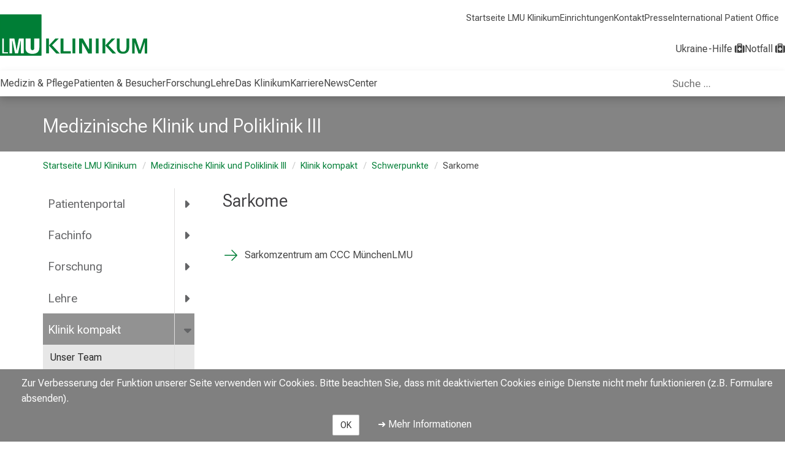

--- FILE ---
content_type: text/html; charset=utf-8
request_url: https://www.lmu-klinikum.de/innere-medizin-3/klinik-kompakt/schwerpunkte/sarkome/1aa1e293fbecb20c
body_size: 17096
content:
<!DOCTYPE html>
<html lang='de'>
<head>
<meta http-equiv="X-UA-Compatible" content="IE=edge" />
<meta http-equiv="content-type" content="text/html; charset=UTF-8" />
<meta http-equiv="last-modified" content="2024-05-06 09:48:08 UTC" />
<meta name="generator" content="Scrivito by JustRelate Group GmbH (scrivito.com)" />
<link rel="stylesheet" href="/assets/application-9c1f3abf5fa3be82aa6df40cf5cff97af4a2fad7aabf888af1495abb3b4e84f0.css" media="all" />
<link rel="stylesheet" href="/assets/klinikum-ecc2a1c2f9982a6469d650791b952d39404cde11f591aa8d9fa573c19710ca54.css" />
<link rel="icon" type="image/x-icon" href="https://cdn.lmu-klinikum.de/d1efe18d121ba8e3/f72276ab2881/favicon-kum4.ico" />
<title>Sarkome | Medizinische Klinik und Poliklinik III</title>
<meta name="csrf-param" content="authenticity_token" />
<meta name="csrf-token" content="kzFMKJcZr0JVCAEu4n0FRfTu3kDDydzei9HgqICfyPD0mxIFc1XTndxNh-CbZlViyTWbRZNlZF2yfaj-slWFww" />
<meta content='width=device-width, initial-scale=1.0, minimum-scale=1, minimal-ui' name='viewport'>




  <meta content="all" name="robots" />








































































<meta content='https://www.lmu-klinikum.de/innere-medizin-3/klinik-kompakt/schwerpunkte/sarkome/1aa1e293fbecb20c' property='og:url'>

<link href="https://www.lmu-klinikum.de/innere-medizin-3/klinik-kompakt/schwerpunkte/sarkome/1aa1e293fbecb20c" rel="canonical"/>


<script src="/assets/application-821730ba38efe58d339b33c5ca44a7f2a31acdb23653d06943c3323a2fb55c6a.js"></script>

<script src="/packs/js/main_pack-331801b2b481e1145de1.js"></script>
<link rel="stylesheet" href="/packs/css/main_pack-f6c54ad2.css" />
<script>
  var matomo_id = '90'
  var _paq = window._paq || [];
  /* tracker methods like "setCustomDimension" should be called before "trackPageView" */
  _paq.push(['trackPageView']);
  _paq.push(['enableLinkTracking']);
  (function() {
    var u="https://webanalyse.lmu-klinikum.de/";
    _paq.push(['setTrackerUrl', u+'matomo.php']);
    _paq.push(['setSiteId', matomo_id]);
    var d=document, g=d.createElement('script'), s=d.getElementsByTagName('script')[0];
    g.type='text/javascript'; g.async=true; g.defer=true; g.src=u+'matomo.js'; s.parentNode.insertBefore(g,s);
  })();
</script>

</head>
<body class='/innere-medizin-3/klinik-kompakt/schwerpunkte/sarkome/1aa1e293fbecb20c' data-current-obj-allowed-to-edit='false' data-current-obj-available-langs='[]' data-current-obj-class='ContentPage' data-current-obj-danger='no' data-current-obj-dialog='false' data-current-obj-homepage-id='34f64355d76f60d1' data-current-obj-id='1aa1e293fbecb20c' data-current-obj-language='de' data-current-obj-multi-lang-key='' data-current-obj-multi-lang-pages-ids='[]' data-current-obj-path='/portal/154ad9ed8b32e178/a4658f7bc5baf4dc/2c4fe17082f80bbe/be3f636e7168aef0' data-current-obj-permission='' data-current-obj-widget-for-export='[{&quot;id&quot;:&quot;594b71eb&quot;,&quot;included_in_xml_export&quot;:&quot;no&quot;}]' data-portal-obj-id='4c9dc47213c27567' data-portal-obj-path='/portal'>
<div data-react-class="CommonCookieNotice" data-react-props="{&quot;config&quot;:{&quot;notice&quot;:&quot;Zur Verbesserung der Funktion unserer Seite verwenden wir Cookies. Bitte beachten Sie, dass mit deaktivierten Cookies einige Dienste nicht mehr funktionieren (z.B. Formulare absenden).&quot;,&quot;url&quot;:&quot;/cookies/41fa08aa421f0f09&quot;,&quot;url_label&quot;:&quot;Mehr Informationen&quot;,&quot;accept&quot;:&quot;OK&quot;}}"></div>

<div class='wrapper'>

<div class='navigation-wrapper'>
<ul class="skip-links-widget" id="skip_links">
  <li><a href="#main-content" class="skip-link">Zum Hauptinhalt springen</a></li>
  <li><a href="#main-footer" class="skip-link">Zum Footer springen</a></li>
</ul>

<div class="navigation-header-widget">
  <header class="main-site-header lmu-klinikum">
    <div class="main-site-logo">
        <a aria-label="LMU-Klinikum Portalseite" href="/4c9dc47213c27567">
          <img src="https://cdn.lmu-klinikum.de/c736dfe931dfb22d/0e6f79ca70bd/Logo-klinikum.svg" alt="Logo LMU Klinikum">
</a>    </div>

    <div id="expanded-quick-links-slot" class="quick-links filled">
      <ul class="short-cut-links" id="quick-links">
          <li>
            <a href="/4c9dc47213c27567">Startseite LMU Klinikum</a>
          </li>
          <li>
            <a href="/medizin-pflege/einrichtungen/83f40292e22993bd">Einrichtungen</a>
          </li>
          <li>
            <a href="/kontakt/2c184ad0639f4a93">Kontakt</a>
          </li>
          <li>
            <a href="/das-klinikum/zentrale-bereiche/pressestelle/09b59cfadc5ecb6a">Presse</a>
          </li>
          <li>
            <a href="/International-Patient-Office">International Patient Office </a>
          </li>
      </ul>
    </div>

    

    <button id="open-burger-popover" class="kum-icon-button bottom from-right" popovertarget="kum-menu-popover" popovertargetaction="show" aria-expanded="false" aria-controls="kum-menu-popover" aria-label="Hauptnavigation öffnen" data-closed-label="Hauptnavigation öffnen" data-opened-label="Hauptnavigation schließen" hidden>
      <i class="fa-regular fa-bars"></i>
    </button>

    <ul class="emergency-links">
        <li>
          <a class="ukraine-assistance accent" href="/informationen-rund-um-ukrainische-patienten/f05b78b8de34b8b1">
            <span>Ukraine-Hilfe</span>
            <i class="fa fa-medkit distressed_patients" aria-hidden="true"></i>
</a>        </li>
        <li>
          <a class="main-emergency strong-hilight" href="/notaufnahme">
            <span>Notfall</span>
            <i class="fa fa-medkit distressed_patients" aria-hidden="true"></i>
</a>        </li>
    </ul>

    <div id="kum-menu-popover" popover hidden>
      <button id="close-burger-popover" class="kum-icon-button" popovertarget="kum-menu-popover" popovertargetaction="hide" aria-expanded="false" aria-controls="kum-menu-popover" aria-label="Hauptnavigation schließen" data-burger-hint="Hauptnavigation schließen">
        <i class="fa-regular fa-xmark" aria-hidden="true"></i>
      </button>
      <div id="burger-quick-links-slot" class="empty"></div>
      <h1 class="dont-break-out portal">
        <a href="/innere-medizin-3">Medizinische...</a>
      </h1>
      <div id="burger-main-menu-slot" class="empty"></div>
    </div>
  </header>
  <section class="main-site-navigation lmu-klinikum-portal">
    <nav class="main-site" aria-label="Hauptnavigation">
        
            
            
            
            
            
            
            


































































































































































<ul class="level-one lmu-klinikum-portal" role="menubar"><li>
              <a role="menuitem" class="" href="/medizin-pflege/6bcb1e4e58ff275a">Medizin &amp; Pflege</a>
                <button class="keyboard-ui kum-icon-button bottom" aria-expanded="false" aria-controls="medizin-pflege_flyout" aria-haspopup="menu" aria-label="Medizin &amp; Pflege öffnen" data-closed-label="Medizin &amp; Pflege öffnen" data-opened-label="Medizin &amp; Pflege schließen">
                  <i class="fa-solid fa-caret-right"></i>
                </button>

                <ul class="level-two multi-column" id="medizin-pflege_flyout" role="menu">
                      <li>
    <a title="Einrichtungen" href="/medizin-pflege/einrichtungen/83f40292e22993bd">Einrichtungen</a>
      <button class="keyboard-ui kum-icon-button bottom lv3button" aria-expanded="false" aria-controls="einrichtungen_flyout" aria-haspopup="menu" aria-label="Einrichtungen öffnen" data-closed-label="Einrichtungen öffnen" data-opened-label="Einrichtungen schließen">
        <i class="fa-solid fa-caret-right"></i>
      </button>

      <ul class="level-three" id="einrichtungen_flyout" role="menu">
            <li>
    <a title="Kliniken" href="/medizin-pflege/einrichtungen/kliniken/66f0b82f2d576f42">Kliniken</a>
</li>
            <li>
    <a title="Abteilungen" href="/medizin-pflege/einrichtungen/abteilungen/d49998bf66d0c094">Abteilungen</a>
</li>
            <li>
    <a title="Institute" href="/medizin-pflege/einrichtungen/institute/61cd580a28ad9fae">Institute</a>
</li>
            <li>
    <a title="Zentren" href="/medizin-pflege/einrichtungen/zentren/2b6bf94e487f1336">Zentren</a>
</li>
            <li>
    <a title="Post-Covid Ambulanz" href="/medizin-pflege/einrichtungen/post-covid-ambulanz/c716a7727172c169">Post-Covid Ambulanz</a>
</li>
      </ul>
</li>
                      <li>
    <a title="Bereiche" href="/medizin-pflege/bereiche/0842b94dde23ea78">Bereiche</a>
      <button class="keyboard-ui kum-icon-button bottom lv3button" aria-expanded="false" aria-controls="bereiche_flyout" aria-haspopup="menu" aria-label="Bereiche öffnen" data-closed-label="Bereiche öffnen" data-opened-label="Bereiche schließen">
        <i class="fa-solid fa-caret-right"></i>
      </button>

      <ul class="level-three" id="bereiche_flyout" role="menu">
            <li>
    <a title="Pflege" href="/medizin-pflege/bereiche/pflege/cd8fd8f6e83518ba">Pflege</a>
      <button class="keyboard-ui kum-icon-button bottom lv3button" aria-expanded="false" aria-controls="pflege_flyout" aria-haspopup="menu" aria-label="Pflege öffnen" data-closed-label="Pflege öffnen" data-opened-label="Pflege schließen">
        <i class="fa-solid fa-caret-right"></i>
      </button>

      <ul class="level-four" id="pflege_flyout" role="menu">
            <li>
    <a title="Ansprechpartner" href="/medizin-pflege/bereiche/pflege/ansprechpartner/865fdd21c9465f2f">Ansprechpartner</a>
</li>
            <li>
    <a title="Unser Pflegedienst" href="/medizin-pflege/bereiche/pflege/unser-pflegedienst/fa0f558ae9e93e54">Unser Pflegedienst</a>
</li>
            <li>
    <a title="Stellenanzeigen" href="/medizin-pflege/bereiche/pflege/stellenanzeigen/457662c7e04b58d2">Stellenanzeigen</a>
</li>
            <li>
    <a title="Leitbild" href="/medizin-pflege/bereiche/pflege/leitbild/4cf299fd66a7d60e">Leitbild</a>
</li>
          
          
          
          
          
            <li>
    <a title="Anreizkonzepte" href="/medizin-pflege/bereiche/pflege/anreizkonzepte/c097cf7533bb85f3">Anreizkonzepte</a>
</li>
      </ul>
</li>
            <li>
    <a title="Krankenhaushygiene" href="/medizin-pflege/bereiche/krankenhaushygiene/23d7e378c823ee6f">Krankenhaushygiene</a>
</li>
            <li>
    <a title="Qualitätsmanagement" href="/medizin-pflege/bereiche/qualitatsmanagement/4627b3bd070fa1b8">Qualitätsmanagement</a>
      <button class="keyboard-ui kum-icon-button bottom lv3button" aria-expanded="false" aria-controls="qualitatsmanagement_flyout" aria-haspopup="menu" aria-label="Qualitätsmanagement öffnen" data-closed-label="Qualitätsmanagement öffnen" data-opened-label="Qualitätsmanagement schließen">
        <i class="fa-solid fa-caret-right"></i>
      </button>

      <ul class="level-four" id="qualitatsmanagement_flyout" role="menu">
            <li>
    <a title="Qualitätsbewertungen" href="/medizin-pflege/bereiche/qualitatsmanagement/qualitatsbewertungen/a1337c939e61949a">Qualitätsbewertungen</a>
</li>
            <li>
    <a title="Initiative Qualitätsmedizin" href="/medizin-pflege/bereiche/qualitatsmanagement/initiative-qualitatsmedizin/049898561e4cc367">Initiative Qualitätsmedizin</a>
</li>
      </ul>
</li>
            <li>
    <a title="Apotheke" href="/medizin-pflege/bereiche/apotheke/5f23db10ff418698">Apotheke</a>
</li>
            <li>
    <a title="Transplantationsbeauftragte" href="/medizin-pflege/bereiche/transplantationsbeauftragte/84b2d6d5285f2e38">Transplantationsbeauftragte</a>
</li>
      </ul>
</li>
                </ul>
</li><li>
              <a role="menuitem" class="" href="/patienten-besucher/c873fb201fea7bcd">Patienten &amp; Besucher</a>
                <button class="keyboard-ui kum-icon-button bottom" aria-expanded="false" aria-controls="patienten-besucher_flyout" aria-haspopup="menu" aria-label="Patienten &amp; Besucher öffnen" data-closed-label="Patienten &amp; Besucher öffnen" data-opened-label="Patienten &amp; Besucher schließen">
                  <i class="fa-solid fa-caret-right"></i>
                </button>

                <ul class="level-two has-sub-level" id="patienten-besucher_flyout" role="menu">
                      <li>
    <a title="Patienten" href="/patienten-besucher/patienten/417b75ad4eccc3f2">Patienten</a>
</li>
                      <li>
    <a title="Besucher" href="/patienten-besucher/besucher/04e7dd076023336b">Besucher</a>
</li>
                      <li>
    <a title="Service und Unterstützung" href="/patienten-besucher/service-und-unterstutzung/614d429ad38376c4">Service und Unterstützung</a>
</li>
                      <li>
    <a title="Anfahrt und Parken" href="/patienten-besucher/anfahrt-und-parken/a72ec4409b31a147">Anfahrt und Parken</a>
</li>
                      <li>
    <a title="Wichtige Dokumente" href="/patienten-besucher/wichtige-dokumente/8480aea7b9421f4a">Wichtige Dokumente</a>
</li>
                </ul>
</li><li>
              <a role="menuitem" class="" href="/forschung/71852cf72860b680">Forschung</a>
</li><li>
              <a role="menuitem" class="" href="/lehre/8617a78fd1abdc82">Lehre</a>
</li><li>
              <a role="menuitem" class="" href="/das-klinikum/c91ff09769f3d67b">Das Klinikum</a>
                <button class="keyboard-ui kum-icon-button bottom" aria-expanded="false" aria-controls="das-klinikum_flyout" aria-haspopup="menu" aria-label="Das Klinikum öffnen" data-closed-label="Das Klinikum öffnen" data-opened-label="Das Klinikum schließen">
                  <i class="fa-solid fa-caret-right"></i>
                </button>

                <ul class="level-two has-sub-level" id="das-klinikum_flyout" role="menu">
                      <li>
    <a title="Wir über uns" href="/das-klinikum/wir-uber-uns/e6d6f2726cf17b4e">Wir über uns</a>
      <button class="keyboard-ui kum-icon-button bottom lv3button" aria-expanded="false" aria-controls="wir-uber-uns_flyout" aria-haspopup="menu" aria-label="Wir über uns öffnen" data-closed-label="Wir über uns öffnen" data-opened-label="Wir über uns schließen">
        <i class="fa-solid fa-caret-right"></i>
      </button>

      <ul class="level-three" id="wir-uber-uns_flyout" role="menu">
            <li>
    <a title="Aufsichtsrat" href="/das-klinikum/wir-uber-uns/aufsichtsrat/4cd46aac7fcb0140">Aufsichtsrat</a>
</li>
            <li>
    <a title="Vorstand" href="/das-klinikum/wir-uber-uns/vorstand/5820a64f87bd3fdc">Vorstand</a>
      <button class="keyboard-ui kum-icon-button bottom lv3button" aria-expanded="false" aria-controls="vorstand_flyout" aria-haspopup="menu" aria-label="Vorstand öffnen" data-closed-label="Vorstand öffnen" data-opened-label="Vorstand schließen">
        <i class="fa-solid fa-caret-right"></i>
      </button>

      <ul class="level-four" id="vorstand_flyout" role="menu">
            <li>
    <a title="Ärztliche Direktion" href="/das-klinikum/wir-uber-uns/vorstand/arztliche-direktion/102032667b321294">Ärztliche Direktion</a>
</li>
            <li>
    <a title="Kaufmännische Direktion" href="/das-klinikum/wir-uber-uns/vorstand/kaufmannische-direktion/61090ed5c66488eb">Kaufmännische Direktion</a>
</li>
            <li>
    <a title="Pflegedirektion" href="/das-klinikum/wir-uber-uns/vorstand/pflegedirektion/ddda4209378da0c3">Pflegedirektion</a>
</li>
            <li>
    <a title="Medizinische Fakultät" href="/das-klinikum/wir-uber-uns/vorstand/medizinische-fakultat/7515676e0f082196">Medizinische Fakultät</a>
</li>
      </ul>
</li>
            <li>
    <a title="Personalvertretung" href="/das-klinikum/wir-uber-uns/personalvertretung/8681ead93b4538e5">Personalvertretung</a>
</li>
            <li>
    <a title="Organisation" href="/das-klinikum/wir-uber-uns/organisation/d91f28f940a74d69">Organisation</a>
</li>
            <li>
    <a title="Amtliche Veröffentlichungen" href="/amtliche-veroeffentlichungen">Amtliche Veröffentlichungen</a>
</li>
      </ul>
</li>
                      <li>
    <a title="Zentrale Bereiche" href="/das-klinikum/zentrale-bereiche/a7bb63e22458b994">Zentrale Bereiche</a>
      <button class="keyboard-ui kum-icon-button bottom lv3button" aria-expanded="false" aria-controls="zentrale-bereiche_flyout" aria-haspopup="menu" aria-label="Zentrale Bereiche öffnen" data-closed-label="Zentrale Bereiche öffnen" data-opened-label="Zentrale Bereiche schließen">
        <i class="fa-solid fa-caret-right"></i>
      </button>

      <ul class="level-three" id="zentrale-bereiche_flyout" role="menu">
            <li>
    <a title="Apotheke" href="/das-klinikum/zentrale-bereiche/apotheke/1ff1bee4c814b3a1">Apotheke</a>
</li>
            <li>
    <a title="Bau, Technik und Liegenschaften" href="/das-klinikum/zentrale-bereiche/bau-technik-und-liegenschaften/e698f82081264353">Bau, Technik und Liegenschaften</a>
</li>
            <li>
    <a title="Beschaffung und Wirtschaft" href="/das-klinikum/zentrale-bereiche/beschaffung-und-wirtschaft/8fcfe34efa728920">Beschaffung und Wirtschaft</a>
</li>
            <li>
    <a title="Betriebsärztlicher Dienst" href="/das-klinikum/zentrale-bereiche/betriebsarztlicher-dienst/a012f386320536db">Betriebsärztlicher Dienst</a>
</li>
            <li>
    <a title="Betriebliches Gesundheits- und Konfliktmanagement" href="/das-klinikum/zentrale-bereiche/betriebliches-gesundheits-und-konfliktmanagement/6bdb4e21c966218f"><span title="Betriebliches Gesundheits- und Konfliktmanagement">Betriebliches Gesundheits- und Konfliktmanagement</span></a>
</li>
            <li>
    <a title="Digitale Medizin und LMU MedBiobank" href="/das-klinikum/zentrale-bereiche/digitale-medizin-und-lmu-medbiobank/5a4e3a7d8658089c">Digitale Medizin und LMU MedBiobank</a>
</li>
            <li>
    <a title="Zentrum für Medizinische Datenintegration und -analyse (MeDICLMU)" href="/das-klinikum/zentrale-bereiche/zentrum-fur-medizinische-datenintegration-und-analyse-mediclmu/bbd95a62ce3a8f9b"><span title="Zentrum für Medizinische Datenintegration und -analyse (MeDICLMU)">Zentrum für Medizinische Datenintegration und -analyse (MeDICLMU)</span></a>
</li>
            <li>
    <a title="Medizintechnik und IT" href="/das-klinikum/zentrale-bereiche/medizintechnik-und-it/0f3f8dbd577a93eb">Medizintechnik und IT</a>
</li>
            <li>
    <a title="Fundraising" href="/das-klinikum/zentrale-bereiche/fundraising/9f593de68ca4b60f">Fundraising</a>
</li>
            <li>
    <a title="Gleichstellung/AGG" href="/das-klinikum/zentrale-bereiche/gleichstellung-agg/3e9700d48cb4de45">Gleichstellung/AGG</a>
</li>
            <li>
    <a title="Klinisches Ethikkomitee" href="/das-klinikum/zentrale-bereiche/klinisches-ethikkomitee/ebfeca1643942257">Klinisches Ethikkomitee</a>
</li>
            <li>
    <a title="Krankenhaushygiene" href="/das-klinikum/zentrale-bereiche/krankenhaushygiene/ed32ac3c18e72f42">Krankenhaushygiene</a>
</li>
            <li>
    <a title="LMU Health Academy" href="/das-klinikum/zentrale-bereiche/lmu-health-academy/97a2b7f37d0eab2f">LMU Health Academy</a>
</li>
            <li>
    <a title="LMU Medizin International " href="/das-klinikum/zentrale-bereiche/lmu-medizin-international-nbsp/574fd9e75670abd8">LMU Medizin International </a>
</li>
            <li>
    <a title="Lob und Kritik" href="/das-klinikum/zentrale-bereiche/lob-und-kritik/327e29fc4a76e466">Lob und Kritik</a>
</li>
            <li>
    <a title="Medizinische Organisationsentwicklung" href="/das-klinikum/zentrale-bereiche/medizinische-organisationsentwicklung/48a658450fa07cd8">Medizinische Organisationsentwicklung</a>
</li>
            <li>
    <a title="Menschenrechte – Human Rights (LkSG)" href="/das-klinikum/zentrale-bereiche/menschenrechte-human-rights-lksg/8d83e98adc220961">Menschenrechte – Human Rights (LkSG)</a>
</li>
            <li>
    <a title="Patientenmanagement" href="/das-klinikum/zentrale-bereiche/patientenmanagement/aa977c7947f0ea6f">Patientenmanagement</a>
</li>
            <li>
    <a title="Personal" href="/das-klinikum/zentrale-bereiche/personal/a7d07851e878b7bd">Personal</a>
</li>
            <li>
    <a title="Pressestelle" href="/das-klinikum/zentrale-bereiche/pressestelle/09b59cfadc5ecb6a">Pressestelle</a>
      <button class="keyboard-ui kum-icon-button bottom lv3button" aria-expanded="false" aria-controls="pressestelle_flyout" aria-haspopup="menu" aria-label="Pressestelle öffnen" data-closed-label="Pressestelle öffnen" data-opened-label="Pressestelle schließen">
        <i class="fa-solid fa-caret-right"></i>
      </button>

      <ul class="level-four" id="pressestelle_flyout" role="menu">
            <li>
    <a title="Dreh- und Fotogenehmigung" href="/das-klinikum/zentrale-bereiche/pressestelle/dreh-und-fotogenehmigung/fcaef4d7b4537e7e">Dreh- und Fotogenehmigung</a>
</li>
            <li>
    <a title="Expertenvermittlung" href="/das-klinikum/zentrale-bereiche/pressestelle/expertenvermittlung/520ff844fe406ad7">Expertenvermittlung</a>
</li>
            <li>
    <a title="Pressemitteilungen" href="/das-klinikum/zentrale-bereiche/pressestelle/pressemitteilungen/fd85cadf52550197">Pressemitteilungen</a>
</li>
            <li>
    <a title="Pressetermine" href="/das-klinikum/zentrale-bereiche/pressestelle/pressetermine/d2ec646d0bd3bbb4">Pressetermine</a>
</li>
          
      </ul>
</li>
            <li>
    <a title="Projektbüro" href="/das-klinikum/zentrale-bereiche/projektburo/5932d5b4cf215d52">Projektbüro</a>
</li>
            <li>
    <a title="Qualitäts- und Risikomanagement" href="/das-klinikum/zentrale-bereiche/qualitats-und-risikomanagement/618bbee67c305c61">Qualitäts- und Risikomanagement</a>
</li>
            <li>
    <a title="Recht und Compliance" href="/das-klinikum/zentrale-bereiche/recht-und-compliance/236c615176bc4823">Recht und Compliance</a>
      <button class="keyboard-ui kum-icon-button bottom lv3button" aria-expanded="false" aria-controls="recht-und-compliance_flyout" aria-haspopup="menu" aria-label="Recht und Compliance öffnen" data-closed-label="Recht und Compliance öffnen" data-opened-label="Recht und Compliance schließen">
        <i class="fa-solid fa-caret-right"></i>
      </button>

      <ul class="level-four" id="recht-und-compliance_flyout" role="menu">
            <li>
    <a title="Compliance" href="/das-klinikum/zentrale-bereiche/recht-und-compliance/compliance/890c671d91e41fe8">Compliance</a>
</li>
      </ul>
</li>
            <li>
    <a title="Sicherheit" href="/das-klinikum/zentrale-bereiche/sicherheit/839f60a6cacbf1c3">Sicherheit</a>
</li>
            <li>
    <a title="Sozialberatung" href="/das-klinikum/zentrale-bereiche/sozialberatung/f385b3295607d131">Sozialberatung</a>
</li>
            <li>
    <a title="Strategische Unternehmenssteuerung und Nachhaltigkeit" href="/das-klinikum/zentrale-bereiche/strategische-unternehmenssteuerung-und-nachhaltigkeit/a1c0aee1ffc8df6d"><span title="Strategische Unternehmenssteuerung und Nachhaltigkeit">Strategische Unternehmenssteuerung und Nachhaltigkeit</span></a>
</li>
            <li>
    <a title="Zentrumsleitung" href="/das-klinikum/zentrale-bereiche/zentrumsleitung/d1bef1da6be08a49">Zentrumsleitung</a>
</li>
      </ul>
</li>
                      <li>
    <a title="Historie" href="/das-klinikum/historie/f0e15c4d2f2cf159">Historie</a>
</li>
                      <li>
    <a title="Standorte" href="/das-klinikum/standorte/17d8932db138be3a">Standorte</a>
      <button class="keyboard-ui kum-icon-button bottom lv3button" aria-expanded="false" aria-controls="standorte_flyout" aria-haspopup="menu" aria-label="Standorte öffnen" data-closed-label="Standorte öffnen" data-opened-label="Standorte schließen">
        <i class="fa-solid fa-caret-right"></i>
      </button>

      <ul class="level-three" id="standorte_flyout" role="menu">
            <li>
    <a title="Zukunft Großhadern" href="/das-klinikum/standorte/zukunft-grosshadern/c57c2b5efc57b0df">Zukunft Großhadern</a>
      <button class="keyboard-ui kum-icon-button bottom lv3button" aria-expanded="false" aria-controls="zukunft-grosshadern_flyout" aria-haspopup="menu" aria-label="Zukunft Großhadern öffnen" data-closed-label="Zukunft Großhadern öffnen" data-opened-label="Zukunft Großhadern schließen">
        <i class="fa-solid fa-caret-right"></i>
      </button>

      <ul class="level-four" id="zukunft-grosshadern_flyout" role="menu">
          
            <li>
    <a title="Das Neue Hauner" href="/das-klinikum/standorte/zukunft-grosshadern/das-neue-hauner/882472f32983d6a3">Das Neue Hauner</a>
      <button class="keyboard-ui kum-icon-button bottom lv3button" aria-expanded="false" aria-controls="das-neue-hauner_flyout" aria-haspopup="menu" aria-label="Das Neue Hauner öffnen" data-closed-label="Das Neue Hauner öffnen" data-opened-label="Das Neue Hauner schließen">
        <i class="fa-solid fa-caret-right"></i>
      </button>

      <ul class="level-four" id="das-neue-hauner_flyout" role="menu">
            <li>
    <a title="Aktuelles" href="/das-klinikum/standorte/zukunft-grosshadern/das-neue-hauner/aktuelles/b8c24fd1d5506864">Aktuelles</a>
      <button class="keyboard-ui kum-icon-button bottom lv3button" aria-expanded="false" aria-controls="aktuelles_flyout" aria-haspopup="menu" aria-label="Aktuelles öffnen" data-closed-label="Aktuelles öffnen" data-opened-label="Aktuelles schließen">
        <i class="fa-solid fa-caret-right"></i>
      </button>

      <ul class="level-four" id="aktuelles_flyout" role="menu">
            <li>
    <a title="Der Spatenstich" href="/das-klinikum/standorte/zukunft-grosshadern/das-neue-hauner/aktuelles/der-spatenstich/9a2ac5664e6bac39">Der Spatenstich</a>
</li>
          
      </ul>
</li>
            <li>
    <a title="Unser Projekt" href="/das-klinikum/standorte/zukunft-grosshadern/das-neue-hauner/unser-projekt/10e1b6cf9ef3d0bd">Unser Projekt</a>
</li>
            <li>
    <a title="Unsere Partner" href="/das-klinikum/standorte/zukunft-grosshadern/das-neue-hauner/unsere-partner/9e8fe270bbffb094">Unsere Partner</a>
</li>
            <li>
    <a title="Ihre Spende" href="/das-klinikum/standorte/zukunft-grosshadern/das-neue-hauner/ihre-spende/7054455e6cf7bb6f">Ihre Spende</a>
</li>
      </ul>
</li>
      </ul>
</li>
          
      </ul>
</li>
                      <li>
    <a title="Publikationen" href="/das-klinikum/publikationen/606041a19c60ee8e">Publikationen</a>
</li>
                      <li>
    <a title="Amtliche Veröffentlichungen" href="/amtliche-veroeffentlichungen">Amtliche Veröffentlichungen</a>
</li>
                </ul>
</li><li>
              <a role="menuitem" class="" href="/karriere">Karriere</a>
                <button class="keyboard-ui kum-icon-button bottom" aria-expanded="false" aria-controls="karriere_flyout" aria-haspopup="menu" aria-label="Karriere öffnen" data-closed-label="Karriere öffnen" data-opened-label="Karriere schließen">
                  <i class="fa-solid fa-caret-right"></i>
                </button>

                <ul class="level-two has-sub-level" id="karriere_flyout" role="menu">
                      <li>
    <a title="Stellenanzeigen" href="/jobs">Stellenanzeigen</a>
</li>
                      <li>
    <a title="Berufsgruppen" href="/karriere/berufsgruppen/4a0966452fdb9cb1">Berufsgruppen</a>
</li>
                      <li>
    <a title="Benefits" href="/karriere/benefits/b35c429c6bcf7aa0">Benefits</a>
</li>
                      <li>
    <a title="Berufsausbildung" href="/karriere/berufsausbildung/cbbf1e93d430a264">Berufsausbildung</a>
</li>
                      <li>
    <a title="Freiwilligendienste" href="/karriere/freiwilligendienste/3a4e8cc2a999636b">Freiwilligendienste</a>
</li>
                      <li>
    <a title="LMU Health Academy" href="/health-academy">LMU Health Academy</a>
</li>
                </ul>
</li><li>
              <a role="menuitem" class="" href="/newscenter">NewsCenter</a>
                <button class="keyboard-ui kum-icon-button bottom" aria-expanded="false" aria-controls="newscenter_flyout" aria-haspopup="menu" aria-label="NewsCenter öffnen" data-closed-label="NewsCenter öffnen" data-opened-label="NewsCenter schließen">
                  <i class="fa-solid fa-caret-right"></i>
                </button>

                <ul class="level-two has-sub-level" id="newscenter_flyout" role="menu">
                      <li>
    <a title="Newsmeldungen " href="/newscenter/newsmeldungen/d0d099df36dad2ac">Newsmeldungen </a>
</li>
                      <li>
    <a title="Veranstaltungen" href="/newscenter/veranstaltungen/637fcf7fbd8c2910">Veranstaltungen</a>
</li>
                      <li>
    <a title="Pressemitteilungen" href="/newscenter/pressemitteilungen/5c8475d2343e4518">Pressemitteilungen</a>
</li>
                      <li>
    <a title="Dossiers" href="/newscenter/dossiers/af1542fcad222d15">Dossiers</a>
</li>
                </ul>
</li></ul>    </nav>
    <search class="search-container" role="search">
      <div data-react-class="SearchAutoSuggest" data-react-props="{&quot;search_page_path&quot;:&quot;/suche/18a5e7b675558cfa&quot;,&quot;super_page_id&quot;:&quot;4c9dc47213c27567&quot;}" class="search-auto-suggest"></div>
    </search>
  </section>
</div>

</div>
<a class="homepage-link container with-heading" href="/innere-medizin-3"><div class='institute-name'>
<div class='heading container'>Medizinische Klinik und Poliklinik III</div>
</div>
</a>
<div class='page-header one-column'>
<div class='container'>
<ol class='breadcrumb link-accent'>
<li>
<a href="/4c9dc47213c27567">Startseite LMU Klinikum
</a></li>
<li>
<a href="/innere-medizin-3">Medizinische Klinik und Poliklinik III
</a></li>
<li>
<a href="/innere-medizin-3/klinik-kompakt/edca532dbb82a2f1">Klinik kompakt
</a></li>
<li>
<a href="/innere-medizin-3/klinik-kompakt/schwerpunkte/9f5b9139ffc8457c">Schwerpunkte
</a></li>
<li class='active'>
Sarkome
</li>
</ol>

</div>
<main anchor='main-content' class='page-content' id='main-content'>
<div class='container'>
<div class='row'>


<div class='dont-break-out col-lg-3 col-md-3'>
<div class='sidebar homepage'>
<nav id='sideNavi'>






<ul class="sidenavi distance-bottom-30px hidden-sm hidden-xs"><li class=" " data-path="/portal/154ad9ed8b32e178/cb5fc529177b987d"><div class='sidebar-row'>
<div class='sidebar-col'>
<div class='col1'>
<a href="/innere-medizin-3/patientenportal/d547f019fc4ffa33">Patientenportal
</a></div>
<div class='col2' data-target='#d547f019fc4ffa33'>
<button aria-label='more Patientenportal' class='nav-oc-toggle'></button>
</div>
</div>
</div>






<ul class=" submenu nav-sub collapse" id="d547f019fc4ffa33"><li class=" " data-path="/portal/154ad9ed8b32e178/cb5fc529177b987d/3ecde57cf41aed85"><div class='sidebar-row'>
<div class='sidebar-col'>
<div class='col1'>
<a href="/innere-medizin-3/patientenportal/ambulante-versorgung/70c9be7b3b68fd49">Ambulante Versorgung
</a></div>
<div class='col2' data-target='#70c9be7b3b68fd49'>
<button aria-label='more Ambulante Versorgung' class='nav-oc-toggle'></button>
</div>
</div>
</div>



<ul class=" submenu nav-sub collapse" id="70c9be7b3b68fd49"><li class=" " data-path="/portal/154ad9ed8b32e178/cb5fc529177b987d/3ecde57cf41aed85/b0dc75cb3bcfb052"><div class='sidebar-row'>
<div class='sidebar-col'>
<div class='col1'>
<a href="/innere-medizin-3/patientenportal/ambulante-versorgung/tagesklinik-campus-grosshadern/66cc55c1d47c3832">Tagesklinik, Campus Großhadern
</a></div>
<div class='col2' data-target='#66cc55c1d47c3832'>
<div class='empty'>&nbsp;</div>
</div>
</div>
</div>
<ul class="in submenu nav-sub collapse" id="66cc55c1d47c3832"></ul></li><li class=" " data-path="/portal/154ad9ed8b32e178/cb5fc529177b987d/3ecde57cf41aed85/82274f89d164fc06"><div class='sidebar-row'>
<div class='sidebar-col'>
<div class='col1'>
<a href="/innere-medizin-3/patientenportal/ambulante-versorgung/tagesklinik-campus-innenstadt/82274f89d164fc06">Tagesklinik, Campus Innenstadt
</a></div>
<div class='col2' data-target='#82274f89d164fc06'>
<div class='empty'>&nbsp;</div>
</div>
</div>
</div>
<ul class="in submenu nav-sub collapse" id="82274f89d164fc06"></ul></li><li class=" " data-path="/portal/154ad9ed8b32e178/cb5fc529177b987d/3ecde57cf41aed85/273ba4f24fb56296"><div class='sidebar-row'>
<div class='sidebar-col'>
<div class='col1'>
<a href="/innere-medizin-3/patientenportal/ambulante-versorgung/ambulanzen-sprechstunden/b03fb04ef487df38">Ambulanzen/Sprechstunden
</a></div>
<div class='col2' data-target='#b03fb04ef487df38'>
<button aria-label='more Ambulanzen/Sprechstunden' class='nav-oc-toggle'></button>
</div>
</div>
</div>















<ul class=" submenu nav-sub collapse" id="b03fb04ef487df38"><li class=" " data-path="/portal/154ad9ed8b32e178/cb5fc529177b987d/3ecde57cf41aed85/273ba4f24fb56296/a72e66a441f166a7"><div class='sidebar-row'>
<div class='sidebar-col'>
<div class='col1'>
<a href="/innere-medizin-3/patientenportal/ambulante-versorgung/ambulanzen-sprechstunden/hamatologie-onkologie-allgemein/a72e66a441f166a7">Hämatologie/Onkologie allgemein
</a></div>
<div class='col2' data-target='#a72e66a441f166a7'>
<div class='empty'>&nbsp;</div>
</div>
</div>
</div>
<ul class="in submenu nav-sub collapse" id="a72e66a441f166a7"></ul></li><li class=" " data-path="/portal/154ad9ed8b32e178/cb5fc529177b987d/3ecde57cf41aed85/273ba4f24fb56296/1aa4c07190431373"><div class='sidebar-row'>
<div class='sidebar-col'>
<div class='col1'>
<a href="/innere-medizin-3/patientenportal/ambulante-versorgung/ambulanzen-sprechstunden/gastrointestinale-tumore/1aa4c07190431373">Gastrointestinale Tumore
</a></div>
<div class='col2' data-target='#1aa4c07190431373'>
<button aria-label='more Gastrointestinale Tumore' class='nav-oc-toggle'></button>
</div>
</div>
</div>





<ul class=" submenu nav-sub collapse" id="1aa4c07190431373"><li class=" " data-path="/portal/154ad9ed8b32e178/cb5fc529177b987d/3ecde57cf41aed85/273ba4f24fb56296/1aa4c07190431373/e27502a2bc29a5d3"><div class='sidebar-row'>
<div class='sidebar-col'>
<div class='col1'>
<a href="/innere-medizin-3/patientenportal/ambulante-versorgung/ambulanzen-sprechstunden/gastrointestinale-tumore/darmkrebs/e27502a2bc29a5d3">Darmkrebs
</a></div>
<div class='col2' data-target='#e27502a2bc29a5d3'>
<div class='empty'>&nbsp;</div>
</div>
</div>
</div>
<ul class="in submenu nav-sub collapse" id="e27502a2bc29a5d3"></ul></li><li class=" " data-path="/portal/154ad9ed8b32e178/cb5fc529177b987d/3ecde57cf41aed85/273ba4f24fb56296/1aa4c07190431373/78fceb693f3cebb4"><div class='sidebar-row'>
<div class='sidebar-col'>
<div class='col1'>
<a href="/innere-medizin-3/patientenportal/ambulante-versorgung/ambulanzen-sprechstunden/gastrointestinale-tumore/leber-und-gallenwegstumore/78fceb693f3cebb4">Leber- und Gallenwegstumore
</a></div>
<div class='col2' data-target='#78fceb693f3cebb4'>
<div class='empty'>&nbsp;</div>
</div>
</div>
</div>
<ul class="in submenu nav-sub collapse" id="78fceb693f3cebb4"></ul></li><li class=" " data-path="/portal/154ad9ed8b32e178/cb5fc529177b987d/3ecde57cf41aed85/273ba4f24fb56296/1aa4c07190431373/2e4d0619ba83b79e"><div class='sidebar-row'>
<div class='sidebar-col'>
<div class='col1'>
<a href="/innere-medizin-3/patientenportal/ambulante-versorgung/ambulanzen-sprechstunden/gastrointestinale-tumore/pankreastumore/2e4d0619ba83b79e">Pankreastumore
</a></div>
<div class='col2' data-target='#2e4d0619ba83b79e'>
<div class='empty'>&nbsp;</div>
</div>
</div>
</div>
<ul class="in submenu nav-sub collapse" id="2e4d0619ba83b79e"></ul></li><li class=" " data-path="/portal/154ad9ed8b32e178/cb5fc529177b987d/3ecde57cf41aed85/273ba4f24fb56296/1aa4c07190431373/c91aa63b36bd9b43"><div class='sidebar-row'>
<div class='sidebar-col'>
<div class='col1'>
<a href="/innere-medizin-3/patientenportal/ambulante-versorgung/ambulanzen-sprechstunden/gastrointestinale-tumore/tumore-der-speiserohre-und-des-magens/c91aa63b36bd9b43">Tumore der Speiseröhre und des Magens
</a></div>
<div class='col2' data-target='#c91aa63b36bd9b43'>
<div class='empty'>&nbsp;</div>
</div>
</div>
</div>
<ul class="in submenu nav-sub collapse" id="c91aa63b36bd9b43"></ul></li><li class=" " data-path="/portal/154ad9ed8b32e178/cb5fc529177b987d/3ecde57cf41aed85/273ba4f24fb56296/1aa4c07190431373/f97ea8f80e0d3aac"><div class='sidebar-row'>
<div class='sidebar-col'>
<div class='col1'>
<a href="/innere-medizin-3/patientenportal/ambulante-versorgung/ambulanzen-sprechstunden/gastrointestinale-tumore/interdisziplinare-chirurgie-onkologie/f97ea8f80e0d3aac">Interdisziplinäre Chirurgie/Onkologie
</a></div>
<div class='col2' data-target='#f97ea8f80e0d3aac'>
<div class='empty'>&nbsp;</div>
</div>
</div>
</div>
<ul class="in submenu nav-sub collapse" id="f97ea8f80e0d3aac"></ul></li></ul></li><li class=" " data-path="/portal/154ad9ed8b32e178/cb5fc529177b987d/3ecde57cf41aed85/273ba4f24fb56296/16de8f7e13aef1c9"><div class='sidebar-row'>
<div class='sidebar-col'>
<div class='col1'>
<a href="/innere-medizin-3/patientenportal/ambulante-versorgung/ambulanzen-sprechstunden/prazisionsonkologie/16de8f7e13aef1c9">Präzisionsonkologie
</a></div>
<div class='col2' data-target='#16de8f7e13aef1c9'>
<div class='empty'>&nbsp;</div>
</div>
</div>
</div>
<ul class="in submenu nav-sub collapse" id="16de8f7e13aef1c9"></ul></li><li class=" " data-path="/portal/154ad9ed8b32e178/cb5fc529177b987d/3ecde57cf41aed85/273ba4f24fb56296/a2a19e558c8d4a1b"><div class='sidebar-row'>
<div class='sidebar-col'>
<div class='col1'>
<a href="/innere-medizin-3/patientenportal/ambulante-versorgung/ambulanzen-sprechstunden/aya-sprechstunde-fur-junge-erwachsene-mit-krebs/a2a19e558c8d4a1b"><span title="AYA-Sprechstunde für junge Erwachsene mit Krebs">AYA-Sprechstunde für junge Erwachsene mit Krebs</span>
</a></div>
<div class='col2' data-target='#a2a19e558c8d4a1b'>
<div class='empty'>&nbsp;</div>
</div>
</div>
</div>
<ul class="in submenu nav-sub collapse" id="a2a19e558c8d4a1b"></ul></li><li class=" " data-path="/portal/154ad9ed8b32e178/cb5fc529177b987d/3ecde57cf41aed85/273ba4f24fb56296/bcb69e4299cb57c6"><div class='sidebar-row'>
<div class='sidebar-col'>
<div class='col1'>
<a href="/innere-medizin-3/patientenportal/ambulante-versorgung/ambulanzen-sprechstunden/seltene-tumorerkrankungen-und-cup-syndrom/bcb69e4299cb57c6">Seltene Tumorerkrankungen und CUP Syndrom
</a></div>
<div class='col2' data-target='#bcb69e4299cb57c6'>
<div class='empty'>&nbsp;</div>
</div>
</div>
</div>
<ul class="in submenu nav-sub collapse" id="bcb69e4299cb57c6"></ul></li><li class=" " data-path="/portal/154ad9ed8b32e178/cb5fc529177b987d/3ecde57cf41aed85/273ba4f24fb56296/1f62058155602a1c"><div class='sidebar-row'>
<div class='sidebar-col'>
<div class='col1'>
<a href="/innere-medizin-3/patientenportal/ambulante-versorgung/ambulanzen-sprechstunden/brustkrebs/1f62058155602a1c">Brustkrebs
</a></div>
<div class='col2' data-target='#1f62058155602a1c'>
<div class='empty'>&nbsp;</div>
</div>
</div>
</div>
<ul class="in submenu nav-sub collapse" id="1f62058155602a1c"></ul></li><li class=" " data-path="/portal/154ad9ed8b32e178/cb5fc529177b987d/3ecde57cf41aed85/273ba4f24fb56296/fdca567b02978730"><div class='sidebar-row'>
<div class='sidebar-col'>
<div class='col1'>
<a href="/innere-medizin-3/patientenportal/ambulante-versorgung/ambulanzen-sprechstunden/gerinnungssystem-erkrankungen/fdca567b02978730">Gerinnungssystem-Erkrankungen
</a></div>
<div class='col2' data-target='#fdca567b02978730'>
<div class='empty'>&nbsp;</div>
</div>
</div>
</div>
<ul class="in submenu nav-sub collapse" id="fdca567b02978730"></ul></li><li class=" " data-path="/portal/154ad9ed8b32e178/cb5fc529177b987d/3ecde57cf41aed85/273ba4f24fb56296/2642b6f73dbb86b3"><div class='sidebar-row'>
<div class='sidebar-col'>
<div class='col1'>
<a href="/innere-medizin-3/patientenportal/ambulante-versorgung/ambulanzen-sprechstunden/hamoglobinopathien-sichelzellkrankheit-und-thalassamien/d0f5bd964dd3cb41"><span title="Hämoglobinopathien (Sichelzellkrankheit und Thalassämien)">Hämoglobinopathien (Sichelzellkrankheit und Thalassämien)</span>
</a></div>
<div class='col2' data-target='#d0f5bd964dd3cb41'>
<div class='empty'>&nbsp;</div>
</div>
</div>
</div>
<ul class="in submenu nav-sub collapse" id="d0f5bd964dd3cb41"></ul></li><li class=" " data-path="/portal/154ad9ed8b32e178/cb5fc529177b987d/3ecde57cf41aed85/273ba4f24fb56296/9c5c9d64949d2988"><div class='sidebar-row'>
<div class='sidebar-col'>
<div class='col1'>
<a href="/innere-medizin-3/patientenportal/ambulante-versorgung/ambulanzen-sprechstunden/kmt-ambulanz/9c5c9d64949d2988">KMT–Ambulanz
</a></div>
<div class='col2' data-target='#9c5c9d64949d2988'>
<div class='empty'>&nbsp;</div>
</div>
</div>
</div>
<ul class="in submenu nav-sub collapse" id="9c5c9d64949d2988"></ul></li><li class=" " data-path="/portal/154ad9ed8b32e178/cb5fc529177b987d/3ecde57cf41aed85/273ba4f24fb56296/c818408f7b8c0876"><div class='sidebar-row'>
<div class='sidebar-col'>
<div class='col1'>
<a href="/innere-medizin-3/patientenportal/ambulante-versorgung/ambulanzen-sprechstunden/lymphdrusenkrebs/fa32f588bc9dd8a7">Lymphdrüsenkrebs
</a></div>
<div class='col2' data-target='#fa32f588bc9dd8a7'>
<div class='empty'>&nbsp;</div>
</div>
</div>
</div>
<ul class="in submenu nav-sub collapse" id="fa32f588bc9dd8a7"></ul></li><li class=" " data-path="/portal/154ad9ed8b32e178/cb5fc529177b987d/3ecde57cf41aed85/273ba4f24fb56296/20174b51f0fe0798"><div class='sidebar-row'>
<div class='sidebar-col'>
<div class='col1'>
<a href="/innere-medizin-3/patientenportal/ambulante-versorgung/ambulanzen-sprechstunden/leukamien/27c416e4fc408a22">Leukämien
</a></div>
<div class='col2' data-target='#27c416e4fc408a22'>
<div class='empty'>&nbsp;</div>
</div>
</div>
</div>
<ul class="in submenu nav-sub collapse" id="27c416e4fc408a22"></ul></li><li class=" " data-path="/portal/154ad9ed8b32e178/cb5fc529177b987d/3ecde57cf41aed85/273ba4f24fb56296/dd06005d1016056b"><div class='sidebar-row'>
<div class='sidebar-col'>
<div class='col1'>
<a href="/innere-medizin-3/patientenportal/ambulante-versorgung/ambulanzen-sprechstunden/lungenkrebs/64ab49918c9ac746">Lungenkrebs
</a></div>
<div class='col2' data-target='#64ab49918c9ac746'>
<div class='empty'>&nbsp;</div>
</div>
</div>
</div>
<ul class="in submenu nav-sub collapse" id="64ab49918c9ac746"></ul></li><li class=" " data-path="/portal/154ad9ed8b32e178/cb5fc529177b987d/3ecde57cf41aed85/273ba4f24fb56296/3e2b9a42650e514f"><div class='sidebar-row'>
<div class='sidebar-col'>
<div class='col1'>
<a href="/innere-medizin-3/patientenportal/ambulante-versorgung/ambulanzen-sprechstunden/multiples-myelom/3e2b9a42650e514f">Multiples Myelom
</a></div>
<div class='col2' data-target='#3e2b9a42650e514f'>
<div class='empty'>&nbsp;</div>
</div>
</div>
</div>
<ul class="in submenu nav-sub collapse" id="3e2b9a42650e514f"></ul></li><li class=" " data-path="/portal/154ad9ed8b32e178/cb5fc529177b987d/3ecde57cf41aed85/273ba4f24fb56296/39e7a5151a1ea4f3"><div class='sidebar-row'>
<div class='sidebar-col'>
<div class='col1'>
<a href="/innere-medizin-3/patientenportal/ambulante-versorgung/ambulanzen-sprechstunden/weichteiltumoren-gist/6a0d8824e82865f5">Weichteiltumoren/GIST
</a></div>
<div class='col2' data-target='#6a0d8824e82865f5'>
<div class='empty'>&nbsp;</div>
</div>
</div>
</div>
<ul class="in submenu nav-sub collapse" id="6a0d8824e82865f5"></ul></li><li class=" " data-path="/portal/154ad9ed8b32e178/cb5fc529177b987d/3ecde57cf41aed85/273ba4f24fb56296/8f6cc176299b8097"><div class='sidebar-row'>
<div class='sidebar-col'>
<div class='col1'>
<a href="/innere-medizin-3/patientenportal/ambulante-versorgung/ambulanzen-sprechstunden/privatambulanz/551010ea5e68893d">Privatambulanz
</a></div>
<div class='col2' data-target='#551010ea5e68893d'>
<div class='empty'>&nbsp;</div>
</div>
</div>
</div>
<ul class="in submenu nav-sub collapse" id="551010ea5e68893d"></ul></li></ul></li></ul></li><li class=" " data-path="/portal/154ad9ed8b32e178/cb5fc529177b987d/8dc74cc64288d2f4"><div class='sidebar-row'>
<div class='sidebar-col'>
<div class='col1'>
<a href="/innere-medizin-3/patientenportal/stationare-versorgung/458f08f48459404c">Stationäre Versorgung
</a></div>
<div class='col2' data-target='#458f08f48459404c'>
<button aria-label='more Stationäre Versorgung' class='nav-oc-toggle'></button>
</div>
</div>
</div>





<ul class=" submenu nav-sub collapse" id="458f08f48459404c"><li class=" " data-path="/portal/154ad9ed8b32e178/cb5fc529177b987d/8dc74cc64288d2f4/f715018663d4e329"><div class='sidebar-row'>
<div class='sidebar-col'>
<div class='col1'>
<a href="/innere-medizin-3/patientenportal/stationare-versorgung/allgemeinstationen-f10-g10/f715018663d4e329">Allgemeinstationen F10/G10
</a></div>
<div class='col2' data-target='#f715018663d4e329'>
<div class='empty'>&nbsp;</div>
</div>
</div>
</div>
<ul class="in submenu nav-sub collapse" id="f715018663d4e329"></ul></li><li class=" " data-path="/portal/154ad9ed8b32e178/cb5fc529177b987d/8dc74cc64288d2f4/324881752efb76e1"><div class='sidebar-row'>
<div class='sidebar-col'>
<div class='col1'>
<a href="/innere-medizin-3/patientenportal/stationare-versorgung/wahlleistungsstation-g22/324881752efb76e1">Wahlleistungsstation G22
</a></div>
<div class='col2' data-target='#324881752efb76e1'>
<div class='empty'>&nbsp;</div>
</div>
</div>
</div>
<ul class="in submenu nav-sub collapse" id="324881752efb76e1"></ul></li><li class=" " data-path="/portal/154ad9ed8b32e178/cb5fc529177b987d/8dc74cc64288d2f4/2816b3c9b6c2bd90"><div class='sidebar-row'>
<div class='sidebar-col'>
<div class='col1'>
<a href="/innere-medizin-3/patientenportal/stationare-versorgung/intensivstation-i3/2816b3c9b6c2bd90">Intensivstation I3
</a></div>
<div class='col2' data-target='#2816b3c9b6c2bd90'>
<div class='empty'>&nbsp;</div>
</div>
</div>
</div>
<ul class="in submenu nav-sub collapse" id="2816b3c9b6c2bd90"></ul></li><li class=" " data-path="/portal/154ad9ed8b32e178/cb5fc529177b987d/8dc74cc64288d2f4/428ec34de57661a1"><div class='sidebar-row'>
<div class='sidebar-col'>
<div class='col1'>
<a href="/innere-medizin-3/patientenportal/stationare-versorgung/kmt-blutstammzelltransplantation-station-m21/428ec34de57661a1"><span title="KMT/Blutstammzelltransplantation Station M21">KMT/Blutstammzelltransplantation Station M21</span>
</a></div>
<div class='col2' data-target='#428ec34de57661a1'>
<div class='empty'>&nbsp;</div>
</div>
</div>
</div>
<ul class="in submenu nav-sub collapse" id="428ec34de57661a1"></ul></li><li class=" " data-path="/portal/154ad9ed8b32e178/cb5fc529177b987d/8dc74cc64288d2f4/94e12ec29d5be60f"><div class='sidebar-row'>
<div class='sidebar-col'>
<div class='col1'>
<a href="/innere-medizin-3/patientenportal/stationare-versorgung/intermediate-care-station-l21/af2dff4da8946b35">Intermediate Care Station L21
</a></div>
<div class='col2' data-target='#af2dff4da8946b35'>
<div class='empty'>&nbsp;</div>
</div>
</div>
</div>
<ul class="in submenu nav-sub collapse" id="af2dff4da8946b35"></ul></li></ul></li><li class=" " data-path="/portal/154ad9ed8b32e178/cb5fc529177b987d/4f4c62da411085f6"><div class='sidebar-row'>
<div class='sidebar-col'>
<div class='col1'>
<a href="/innere-medizin-3/patientenportal/querschnittsbereiche/fddd5bd0c3beb81d">Querschnittsbereiche
</a></div>
<div class='col2' data-target='#fddd5bd0c3beb81d'>
<button aria-label='more Querschnittsbereiche' class='nav-oc-toggle'></button>
</div>
</div>
</div>










<ul class=" submenu nav-sub collapse" id="fddd5bd0c3beb81d"><li class=" " data-path="/portal/154ad9ed8b32e178/cb5fc529177b987d/4f4c62da411085f6/8d15a781ac2cbe77"><div class='sidebar-row'>
<div class='sidebar-col'>
<div class='col1'>
<a href="/innere-medizin-3/patientenportal/querschnittsbereiche/zelltherapie/db94497fea3d2527">Zelltherapie
</a></div>
<div class='col2' data-target='#db94497fea3d2527'>
<div class='empty'>&nbsp;</div>
</div>
</div>
</div>
<ul class="in submenu nav-sub collapse" id="db94497fea3d2527"></ul></li><li class=" " data-path="/portal/154ad9ed8b32e178/cb5fc529177b987d/4f4c62da411085f6/5dc795700959e0e7"><div class='sidebar-row'>
<div class='sidebar-col'>
<div class='col1'>
<a href="/innere-medizin-3/patientenportal/querschnittsbereiche/prazisionsonkologie/e1eec65b6bbfc052">Präzisionsonkologie
</a></div>
<div class='col2' data-target='#e1eec65b6bbfc052'>
<div class='empty'>&nbsp;</div>
</div>
</div>
</div>
<ul class="in submenu nav-sub collapse" id="e1eec65b6bbfc052"></ul></li><li class=" " data-path="/portal/154ad9ed8b32e178/cb5fc529177b987d/4f4c62da411085f6/df112fc1b3c63803"><div class='sidebar-row'>
<div class='sidebar-col'>
<div class='col1'>
<a href="/innere-medizin-3/patientenportal/querschnittsbereiche/metabolismus-bewegung-ernahrung/e771ebcb3f2a039d">Metabolismus/Bewegung/Ernährung
</a></div>
<div class='col2' data-target='#e771ebcb3f2a039d'>
<div class='empty'>&nbsp;</div>
</div>
</div>
</div>
<ul class="in submenu nav-sub collapse" id="e771ebcb3f2a039d"></ul></li><li class=" " data-path="/portal/154ad9ed8b32e178/cb5fc529177b987d/4f4c62da411085f6/97ea5c257e902e6c"><div class='sidebar-row'>
<div class='sidebar-col'>
<div class='col1'>
<a href="/innere-medizin-3/patientenportal/querschnittsbereiche/psycho-onkologie/bafa4cc9762b27f3">Psycho-Onkologie
</a></div>
<div class='col2' data-target='#bafa4cc9762b27f3'>
<button aria-label='more Psycho-Onkologie' class='nav-oc-toggle'></button>
</div>
</div>
</div>









<ul class=" submenu nav-sub collapse" id="bafa4cc9762b27f3"><li class=" " data-path="/portal/154ad9ed8b32e178/cb5fc529177b987d/4f4c62da411085f6/97ea5c257e902e6c/c3729a1acf28e062"><div class='sidebar-row'>
<div class='sidebar-col'>
<div class='col1'>
<a href="/innere-medizin-3/patientenportal/querschnittsbereiche/psycho-onkologie/ambulanz-konsildienst-krebsberatungsstelle-lebensmut-e-v/c3729a1acf28e062"><span title="Ambulanz, Konsildienst, Krebsberatungsstelle lebensmut e.V.">Ambulanz, Konsildienst, Krebsberatungsstelle lebensmut e.V.</span>
</a></div>
<div class='col2' data-target='#c3729a1acf28e062'>
<div class='empty'>&nbsp;</div>
</div>
</div>
</div>
<ul class="in submenu nav-sub collapse" id="c3729a1acf28e062"></ul></li><li class=" " data-path="/portal/154ad9ed8b32e178/cb5fc529177b987d/4f4c62da411085f6/97ea5c257e902e6c/ee7d6c2cdf7d17ea"><div class='sidebar-row'>
<div class='sidebar-col'>
<div class='col1'>
<a href="/innere-medizin-3/patientenportal/querschnittsbereiche/psycho-onkologie/gruppenangebot-bei-car-t-zelltherapie/7440cc8a9173e474">Gruppenangebot bei CAR T-Zelltherapie
</a></div>
<div class='col2' data-target='#7440cc8a9173e474'>
<div class='empty'>&nbsp;</div>
</div>
</div>
</div>
<ul class="in submenu nav-sub collapse" id="7440cc8a9173e474"></ul></li><li class=" " data-path="/portal/154ad9ed8b32e178/cb5fc529177b987d/4f4c62da411085f6/97ea5c257e902e6c/8f64ff8ad757c254"><div class='sidebar-row'>
<div class='sidebar-col'>
<div class='col1'>
<a href="/innere-medizin-3/patientenportal/querschnittsbereiche/psycho-onkologie/draussen-aktiv/8f64ff8ad757c254">Draußen Aktiv
</a></div>
<div class='col2' data-target='#8f64ff8ad757c254'>
<div class='empty'>&nbsp;</div>
</div>
</div>
</div>
<ul class="in submenu nav-sub collapse" id="8f64ff8ad757c254"></ul></li><li class=" " data-path="/portal/154ad9ed8b32e178/cb5fc529177b987d/4f4c62da411085f6/97ea5c257e902e6c/c8ea867974223065"><div class='sidebar-row'>
<div class='sidebar-col'>
<div class='col1'>
<a href="/innere-medizin-3/patientenportal/querschnittsbereiche/psycho-onkologie/kunsttherapie/c8ea867974223065">Kunsttherapie
</a></div>
<div class='col2' data-target='#c8ea867974223065'>
<div class='empty'>&nbsp;</div>
</div>
</div>
</div>
<ul class="in submenu nav-sub collapse" id="c8ea867974223065"></ul></li><li class=" " data-path="/portal/154ad9ed8b32e178/cb5fc529177b987d/4f4c62da411085f6/97ea5c257e902e6c/6289978a51264c10"><div class='sidebar-row'>
<div class='sidebar-col'>
<div class='col1'>
<a href="/innere-medizin-3/patientenportal/querschnittsbereiche/psycho-onkologie/atemtherapie/6289978a51264c10">Atemtherapie
</a></div>
<div class='col2' data-target='#6289978a51264c10'>
<div class='empty'>&nbsp;</div>
</div>
</div>
</div>
<ul class="in submenu nav-sub collapse" id="6289978a51264c10"></ul></li><li class=" " data-path="/portal/154ad9ed8b32e178/cb5fc529177b987d/4f4c62da411085f6/97ea5c257e902e6c/5c16298da0092834"><div class='sidebar-row'>
<div class='sidebar-col'>
<div class='col1'>
<a href="/innere-medizin-3/patientenportal/querschnittsbereiche/psycho-onkologie/krebsberatungsstelle/5c16298da0092834">Krebsberatungsstelle
</a></div>
<div class='col2' data-target='#5c16298da0092834'>
<div class='empty'>&nbsp;</div>
</div>
</div>
</div>
<ul class="in submenu nav-sub collapse" id="5c16298da0092834"></ul></li><li class=" " data-path="/portal/154ad9ed8b32e178/cb5fc529177b987d/4f4c62da411085f6/97ea5c257e902e6c/0e9b838d799391fa"><div class='sidebar-row'>
<div class='sidebar-col'>
<div class='col1'>
<a href="/innere-medizin-3/patientenportal/querschnittsbereiche/psycho-onkologie/familiensprechstunde/0e9b838d799391fa">Familiensprechstunde
</a></div>
<div class='col2' data-target='#0e9b838d799391fa'>
<div class='empty'>&nbsp;</div>
</div>
</div>
</div>
<ul class="in submenu nav-sub collapse" id="0e9b838d799391fa"></ul></li><li class=" " data-path="/portal/154ad9ed8b32e178/cb5fc529177b987d/4f4c62da411085f6/97ea5c257e902e6c/41ef8cd35cd96279"><div class='sidebar-row'>
<div class='sidebar-col'>
<div class='col1'>
<a href="/innere-medizin-3/patientenportal/querschnittsbereiche/psycho-onkologie/trauergruppe/705c9812d1e71176">Trauergruppe 
</a></div>
<div class='col2' data-target='#705c9812d1e71176'>
<div class='empty'>&nbsp;</div>
</div>
</div>
</div>
<ul class="in submenu nav-sub collapse" id="705c9812d1e71176"></ul></li><li class=" " data-path="/portal/154ad9ed8b32e178/cb5fc529177b987d/4f4c62da411085f6/97ea5c257e902e6c/a9859e85222b9978"><div class='sidebar-row'>
<div class='sidebar-col'>
<div class='col1'>
<a href="/innere-medizin-3/patientenportal/querschnittsbereiche/psycho-onkologie/kia-krebs-im-alter/a9859e85222b9978">KiA – Krebs im Alter
</a></div>
<div class='col2' data-target='#a9859e85222b9978'>
<div class='empty'>&nbsp;</div>
</div>
</div>
</div>
<ul class="in submenu nav-sub collapse" id="a9859e85222b9978"></ul></li></ul></li><li class=" " data-path="/portal/154ad9ed8b32e178/cb5fc529177b987d/4f4c62da411085f6/e07eb98c3975a372"><div class='sidebar-row'>
<div class='sidebar-col'>
<div class='col1'>
<a href="/innere-medizin-3/patientenportal/querschnittsbereiche/early-clinical-trial-unit/1f3f18822813c714">Early Clinical Trial Unit
</a></div>
<div class='col2' data-target='#1f3f18822813c714'>
<div class='empty'>&nbsp;</div>
</div>
</div>
</div>
<ul class="in submenu nav-sub collapse" id="1f3f18822813c714"></ul></li><li class=" " data-path="/portal/154ad9ed8b32e178/cb5fc529177b987d/4f4c62da411085f6/4104d4b3def34696"><div class='sidebar-row'>
<div class='sidebar-col'>
<div class='col1'>
<a href="/innere-medizin-3/patientenportal/querschnittsbereiche/leukamiediagnostik/862be7584a8697e7">Leukämiediagnostik
</a></div>
<div class='col2' data-target='#862be7584a8697e7'>
<button aria-label='more Leukämiediagnostik' class='nav-oc-toggle'></button>
</div>
</div>
</div>





<ul class=" submenu nav-sub collapse" id="862be7584a8697e7"><li class=" " data-path="/portal/154ad9ed8b32e178/cb5fc529177b987d/4f4c62da411085f6/4104d4b3def34696/2ddea0f2bd150ee6"><div class='sidebar-row'>
<div class='sidebar-col'>
<div class='col1'>
<a href="/innere-medizin-3/patientenportal/querschnittsbereiche/leukamiediagnostik/zytomorphologie/92ef37e025f3febd">Zytomorphologie
</a></div>
<div class='col2' data-target='#92ef37e025f3febd'>
<div class='empty'>&nbsp;</div>
</div>
</div>
</div>
<ul class="in submenu nav-sub collapse" id="92ef37e025f3febd"></ul></li><li class=" " data-path="/portal/154ad9ed8b32e178/cb5fc529177b987d/4f4c62da411085f6/4104d4b3def34696/aed7825e6ffe2cc7"><div class='sidebar-row'>
<div class='sidebar-col'>
<div class='col1'>
<a href="/innere-medizin-3/patientenportal/querschnittsbereiche/leukamiediagnostik/chromosomenanalyse-und-fish/6fe87de95b33f4ff">Chromosomenanalyse und FISH
</a></div>
<div class='col2' data-target='#6fe87de95b33f4ff'>
<div class='empty'>&nbsp;</div>
</div>
</div>
</div>
<ul class="in submenu nav-sub collapse" id="6fe87de95b33f4ff"></ul></li><li class=" " data-path="/portal/154ad9ed8b32e178/cb5fc529177b987d/4f4c62da411085f6/4104d4b3def34696/688353bba38934c0"><div class='sidebar-row'>
<div class='sidebar-col'>
<div class='col1'>
<a href="/innere-medizin-3/patientenportal/querschnittsbereiche/leukamiediagnostik/molekulargenetik/78fc309c763e18d2">Molekulargenetik
</a></div>
<div class='col2' data-target='#78fc309c763e18d2'>
<div class='empty'>&nbsp;</div>
</div>
</div>
</div>
<ul class="in submenu nav-sub collapse" id="78fc309c763e18d2"></ul></li><li class=" " data-path="/portal/154ad9ed8b32e178/cb5fc529177b987d/4f4c62da411085f6/4104d4b3def34696/d34e4f7bc99f40c1"><div class='sidebar-row'>
<div class='sidebar-col'>
<div class='col1'>
<a href="/innere-medizin-3/patientenportal/querschnittsbereiche/leukamiediagnostik/immunphanotypisierung/b653b1508b8ddaf4">Immunphänotypisierung
</a></div>
<div class='col2' data-target='#b653b1508b8ddaf4'>
<div class='empty'>&nbsp;</div>
</div>
</div>
</div>
<ul class="in submenu nav-sub collapse" id="b653b1508b8ddaf4"></ul></li><li class=" " data-path="/portal/154ad9ed8b32e178/cb5fc529177b987d/4f4c62da411085f6/4104d4b3def34696/612a047c76cdb0c9"><div class='sidebar-row'>
<div class='sidebar-col'>
<div class='col1'>
<a href="/innere-medizin-3/patientenportal/querschnittsbereiche/leukamiediagnostik/forschung/eb082153d8e7ccb9">Forschung
</a></div>
<div class='col2' data-target='#eb082153d8e7ccb9'>
<div class='empty'>&nbsp;</div>
</div>
</div>
</div>
<ul class="in submenu nav-sub collapse" id="eb082153d8e7ccb9"></ul></li></ul></li><li class=" " data-path="/portal/154ad9ed8b32e178/cb5fc529177b987d/4f4c62da411085f6/d5dffba8b2c47b8e"><div class='sidebar-row'>
<div class='sidebar-col'>
<div class='col1'>
<a href="/innere-medizin-3/patientenportal/querschnittsbereiche/notfall-und-intensivmedizin/aa7708979ec3786f">Notfall- und Intensivmedizin
</a></div>
<div class='col2' data-target='#aa7708979ec3786f'>
<div class='empty'>&nbsp;</div>
</div>
</div>
</div>
<ul class="in submenu nav-sub collapse" id="aa7708979ec3786f"></ul></li><li class=" " data-path="/portal/154ad9ed8b32e178/cb5fc529177b987d/4f4c62da411085f6/61c36b44a0c1ea21"><div class='sidebar-row'>
<div class='sidebar-col'>
<div class='col1'>
<a href="/innere-medizin-3/patientenportal/querschnittsbereiche/qualitatsmanagement/61c36b44a0c1ea21">Qualitätsmanagement
</a></div>
<div class='col2' data-target='#61c36b44a0c1ea21'>
<button aria-label='more Qualitätsmanagement' class='nav-oc-toggle'></button>
</div>
</div>
</div>

<ul class=" submenu nav-sub collapse" id="61c36b44a0c1ea21"><li class=" " data-path="/portal/154ad9ed8b32e178/cb5fc529177b987d/4f4c62da411085f6/61c36b44a0c1ea21/41c91ff6db96d7dc"><div class='sidebar-row'>
<div class='sidebar-col'>
<div class='col1'>
<a href="/innere-medizin-3/patientenportal/querschnittsbereiche/qualitatsmanagement/zertifizierung/41c91ff6db96d7dc">Zertifizierung
</a></div>
<div class='col2' data-target='#41c91ff6db96d7dc'>
<div class='empty'>&nbsp;</div>
</div>
</div>
</div>
<ul class="in submenu nav-sub collapse" id="41c91ff6db96d7dc"></ul></li></ul></li><li class=" " data-path="/portal/154ad9ed8b32e178/cb5fc529177b987d/4f4c62da411085f6/dce31c4a9193d790"><div class='sidebar-row'>
<div class='sidebar-col'>
<div class='col1'>
<a href="/innere-medizin-3/patientenportal/querschnittsbereiche/klinische-infektiologie/d76b7a176a8bff5e">Klinische Infektiologie
</a></div>
<div class='col2' data-target='#d76b7a176a8bff5e'>
<div class='empty'>&nbsp;</div>
</div>
</div>
</div>
<ul class="in submenu nav-sub collapse" id="d76b7a176a8bff5e"></ul></li><li class=" " data-path="/portal/154ad9ed8b32e178/cb5fc529177b987d/4f4c62da411085f6/f5c8f793ceff7f67"><div class='sidebar-row'>
<div class='sidebar-col'>
<div class='col1'>
<a href="/innere-medizin-3/patientenportal/querschnittsbereiche/hyperthermie/f5c8f793ceff7f67">Hyperthermie
</a></div>
<div class='col2' data-target='#f5c8f793ceff7f67'>
<div class='empty'>&nbsp;</div>
</div>
</div>
</div>
<ul class="in submenu nav-sub collapse" id="f5c8f793ceff7f67"></ul></li></ul></li><li class=" " data-path="/portal/154ad9ed8b32e178/cb5fc529177b987d/ee7673d66fa092d5"><div class='sidebar-row'>
<div class='sidebar-col'>
<div class='col1'>
<a href="/innere-medizin-3/patientenportal/lob-und-kritik/ee7673d66fa092d5">Lob und Kritik
</a></div>
<div class='col2' data-target='#ee7673d66fa092d5'>
<div class='empty'>&nbsp;</div>
</div>
</div>
</div>
<ul class="in submenu nav-sub collapse" id="ee7673d66fa092d5"></ul></li><li class=" " data-path="/portal/154ad9ed8b32e178/cb5fc529177b987d/83d69c7149a358b3"><div class='sidebar-row'>
<div class='sidebar-col'>
<div class='col1'>
<a href="/innere-medizin-3/patientenportal/spenden/83d69c7149a358b3">Spenden
</a></div>
<div class='col2' data-target='#83d69c7149a358b3'>
<div class='empty'>&nbsp;</div>
</div>
</div>
</div>
<ul class="in submenu nav-sub collapse" id="83d69c7149a358b3"></ul></li><li class=" " data-path="/portal/154ad9ed8b32e178/cb5fc529177b987d/2f4f4d3bab0cfac8"><div class='sidebar-row'>
<div class='sidebar-col'>
<div class='col1'>
<a href="/innere-medizin-3/patientenportal/covid-19-informationen/15042722d28ddad9">COVID-19 Informationen
</a></div>
<div class='col2' data-target='#15042722d28ddad9'>
<div class='empty'>&nbsp;</div>
</div>
</div>
</div>
<ul class="in submenu nav-sub collapse" id="15042722d28ddad9"></ul></li></ul></li><li class=" " data-path="/portal/154ad9ed8b32e178/725de00683ae1dbe"><div class='sidebar-row'>
<div class='sidebar-col'>
<div class='col1'>
<a href="/innere-medizin-3/fachinfo/1539115a714f20d1">Fachinfo
</a></div>
<div class='col2' data-target='#1539115a714f20d1'>
<button aria-label='more Fachinfo' class='nav-oc-toggle'></button>
</div>
</div>
</div>



<ul class=" submenu nav-sub collapse" id="1539115a714f20d1"><li class=" " data-path="/portal/154ad9ed8b32e178/725de00683ae1dbe/b6750e0756b6a60e"><div class='sidebar-row'>
<div class='sidebar-col'>
<div class='col1'>
<a href="/innere-medizin-3/fachinfo/zuweiser/b6750e0756b6a60e">Zuweiser
</a></div>
<div class='col2' data-target='#b6750e0756b6a60e'>
<div class='empty'>&nbsp;</div>
</div>
</div>
</div>
<ul class="in submenu nav-sub collapse" id="b6750e0756b6a60e"></ul></li><li class=" " data-path="/portal/154ad9ed8b32e178/725de00683ae1dbe/a6b2cd6e52731ad7"><div class='sidebar-row'>
<div class='sidebar-col'>
<div class='col1'>
<a href="/innere-medizin-3/fachinfo/bewerber/5f2ead4861e05c9b">Bewerber
</a></div>
<div class='col2' data-target='#5f2ead4861e05c9b'>
<button aria-label='more Bewerber' class='nav-oc-toggle'></button>
</div>
</div>
</div>


<ul class=" submenu nav-sub collapse" id="5f2ead4861e05c9b"><li class=" " data-path="/portal/154ad9ed8b32e178/725de00683ae1dbe/a6b2cd6e52731ad7/51e691bee9439347"><div class='sidebar-row'>
<div class='sidebar-col'>
<div class='col1'>
<a href="/innere-medizin-3/fachinfo/bewerber/beruf-und-karriere/51e691bee9439347">Beruf und Karriere
</a></div>
<div class='col2' data-target='#51e691bee9439347'>
<div class='empty'>&nbsp;</div>
</div>
</div>
</div>
<ul class="in submenu nav-sub collapse" id="51e691bee9439347"></ul></li><li class=" " data-path="/portal/154ad9ed8b32e178/725de00683ae1dbe/a6b2cd6e52731ad7/ce95a0462370ccf1"><div class='sidebar-row'>
<div class='sidebar-col'>
<div class='col1'>
<a href="/innere-medizin-3/fachinfo/bewerber/ekfk-cancer-immunotherapy/ce95a0462370ccf1">EKFK Cancer Immunotherapy
</a></div>
<div class='col2' data-target='#ce95a0462370ccf1'>
<div class='empty'>&nbsp;</div>
</div>
</div>
</div>
<ul class="in submenu nav-sub collapse" id="ce95a0462370ccf1"></ul></li></ul></li><li class=" " data-path="/portal/154ad9ed8b32e178/725de00683ae1dbe/b333bc62a438364b"><div class='sidebar-row'>
<div class='sidebar-col'>
<div class='col1'>
<a href="/innere-medizin-3/fachinfo/aus-und-weiterbildung/b333bc62a438364b">Aus- und Weiterbildung
</a></div>
<div class='col2' data-target='#b333bc62a438364b'>
<div class='empty'>&nbsp;</div>
</div>
</div>
</div>
<ul class="in submenu nav-sub collapse" id="b333bc62a438364b"></ul></li></ul></li><li class=" " data-path="/portal/154ad9ed8b32e178/1ae5c4291eba3866"><div class='sidebar-row'>
<div class='sidebar-col'>
<div class='col1'>
<a href="/innere-medizin-3/forschung/2606cfd11680edfc">Forschung
</a></div>
<div class='col2' data-target='#2606cfd11680edfc'>
<button aria-label='more Forschung' class='nav-oc-toggle'></button>
</div>
</div>
</div>





<ul class=" submenu nav-sub collapse" id="2606cfd11680edfc"><li class=" " data-path="/portal/154ad9ed8b32e178/1ae5c4291eba3866/d522638ec10ca413"><div class='sidebar-row'>
<div class='sidebar-col'>
<div class='col1'>
<a href="/innere-medizin-3/forschung/forschungsschwerpunkte-kompakt/0898323923a033d4">Forschungsschwerpunkte – Kompakt
</a></div>
<div class='col2' data-target='#0898323923a033d4'>
<div class='empty'>&nbsp;</div>
</div>
</div>
</div>
<ul class="in submenu nav-sub collapse" id="0898323923a033d4"></ul></li><li class=" " data-path="/portal/154ad9ed8b32e178/1ae5c4291eba3866/215912422297467b"><div class='sidebar-row'>
<div class='sidebar-col'>
<div class='col1'>
<a href="/innere-medizin-3/forschung/querschnittsbereiche/e60a6a8c83dcf90c">Querschnittsbereiche
</a></div>
<div class='col2' data-target='#e60a6a8c83dcf90c'>
<div class='empty'>&nbsp;</div>
</div>
</div>
</div>
<ul class="in submenu nav-sub collapse" id="e60a6a8c83dcf90c"></ul></li><li class=" " data-path="/portal/154ad9ed8b32e178/1ae5c4291eba3866/79dadff3972455e1"><div class='sidebar-row'>
<div class='sidebar-col'>
<div class='col1'>
<a href="/innere-medizin-3/forschung/arbeitsgruppen/16b74c124f0ffe64">Arbeitsgruppen
</a></div>
<div class='col2' data-target='#16b74c124f0ffe64'>
<div class='empty'>&nbsp;</div>
</div>
</div>
</div>
<ul class="in submenu nav-sub collapse" id="16b74c124f0ffe64"></ul></li><li class=" " data-path="/portal/154ad9ed8b32e178/1ae5c4291eba3866/10e99e8bb1fb03c6"><div class='sidebar-row'>
<div class='sidebar-col'>
<div class='col1'>
<a href="/innere-medizin-3/forschung/verbundforschung/10e99e8bb1fb03c6">Verbundforschung
</a></div>
<div class='col2' data-target='#10e99e8bb1fb03c6'>
<div class='empty'>&nbsp;</div>
</div>
</div>
</div>
<ul class="in submenu nav-sub collapse" id="10e99e8bb1fb03c6"></ul></li><li class=" " data-path="/portal/154ad9ed8b32e178/1ae5c4291eba3866/f9376ae7c9b5f3cb"><div class='sidebar-row'>
<div class='sidebar-col'>
<div class='col1'>
<a href="/innere-medizin-3/forschung/klinische-studien/4e0ac0182c7532fe">Klinische Studien
</a></div>
<div class='col2' data-target='#4e0ac0182c7532fe'>
<button aria-label='more Klinische Studien' class='nav-oc-toggle'></button>
</div>
</div>
</div>







<ul class=" submenu nav-sub collapse" id="4e0ac0182c7532fe"><li class=" " data-path="/portal/154ad9ed8b32e178/1ae5c4291eba3866/f9376ae7c9b5f3cb/223728878d3f052a"><div class='sidebar-row'>
<div class='sidebar-col'>
<div class='col1'>
<a href="/innere-medizin-3/forschung/klinische-studien/studienregister/acf02b8772575cf2">Studienregister
</a></div>
<div class='col2' data-target='#acf02b8772575cf2'>
<div class='empty'>&nbsp;</div>
</div>
</div>
</div>
<ul class="in submenu nav-sub collapse" id="acf02b8772575cf2"></ul></li><li class=" " data-path="/portal/154ad9ed8b32e178/1ae5c4291eba3866/f9376ae7c9b5f3cb/bd6ce0fd1c4a80da"><div class='sidebar-row'>
<div class='sidebar-col'>
<div class='col1'>
<a href="/innere-medizin-3/forschung/klinische-studien/solide-tumore/42a783c792ba9198">Solide Tumore
</a></div>
<div class='col2' data-target='#42a783c792ba9198'>
<div class='empty'>&nbsp;</div>
</div>
</div>
</div>
<ul class="in submenu nav-sub collapse" id="42a783c792ba9198"></ul></li><li class=" " data-path="/portal/154ad9ed8b32e178/1ae5c4291eba3866/f9376ae7c9b5f3cb/25d8bdb34563b82b"><div class='sidebar-row'>
<div class='sidebar-col'>
<div class='col1'>
<a href="/innere-medizin-3/forschung/klinische-studien/hamatologische-erkrankungen/96b0ffec851342ad">Hämatologische Erkrankungen
</a></div>
<div class='col2' data-target='#96b0ffec851342ad'>
<div class='empty'>&nbsp;</div>
</div>
</div>
</div>
<ul class="in submenu nav-sub collapse" id="96b0ffec851342ad"></ul></li><li class=" " data-path="/portal/154ad9ed8b32e178/1ae5c4291eba3866/f9376ae7c9b5f3cb/d3c645db3534f44e"><div class='sidebar-row'>
<div class='sidebar-col'>
<div class='col1'>
<a href="/innere-medizin-3/forschung/klinische-studien/early-clinical-trial-unit-ectu/551aacee4afe321a">Early Clinical Trial Unit (ECTU)
</a></div>
<div class='col2' data-target='#551aacee4afe321a'>
<button aria-label='more Early Clinical Trial Unit (ECTU)' class='nav-oc-toggle'></button>
</div>
</div>
</div>


<ul class=" submenu nav-sub collapse" id="551aacee4afe321a"><li class=" " data-path="/portal/154ad9ed8b32e178/1ae5c4291eba3866/f9376ae7c9b5f3cb/d3c645db3534f44e/8b667dfcef90ef87"><div class='sidebar-row'>
<div class='sidebar-col'>
<div class='col1'>
<a href="/innere-medizin-3/forschung/klinische-studien/early-clinical-trial-unit-ectu/hamatologische-studien/69feb172c4b73228">Hämatologische Studien
</a></div>
<div class='col2' data-target='#69feb172c4b73228'>
<div class='empty'>&nbsp;</div>
</div>
</div>
</div>
<ul class="in submenu nav-sub collapse" id="69feb172c4b73228"></ul></li><li class=" " data-path="/portal/154ad9ed8b32e178/1ae5c4291eba3866/f9376ae7c9b5f3cb/d3c645db3534f44e/a87e31241dd62a71"><div class='sidebar-row'>
<div class='sidebar-col'>
<div class='col1'>
<a href="/innere-medizin-3/forschung/klinische-studien/early-clinical-trial-unit-ectu/onkologische-studien/e2f0b1debae35abd">Onkologische Studien
</a></div>
<div class='col2' data-target='#e2f0b1debae35abd'>
<div class='empty'>&nbsp;</div>
</div>
</div>
</div>
<ul class="in submenu nav-sub collapse" id="e2f0b1debae35abd"></ul></li></ul></li><li class=" " data-path="/portal/154ad9ed8b32e178/1ae5c4291eba3866/f9376ae7c9b5f3cb/31ea273cabfdf06d"><div class='sidebar-row'>
<div class='sidebar-col'>
<div class='col1'>
<a href="/innere-medizin-3/forschung/klinische-studien/ectu-tumorboard/c34ec6b281ab0bd2">ECTU Tumorboard
</a></div>
<div class='col2' data-target='#c34ec6b281ab0bd2'>
<div class='empty'>&nbsp;</div>
</div>
</div>
</div>
<ul class="in submenu nav-sub collapse" id="c34ec6b281ab0bd2"></ul></li><li class=" " data-path="/portal/154ad9ed8b32e178/1ae5c4291eba3866/f9376ae7c9b5f3cb/48a8e827fc35abcb"><div class='sidebar-row'>
<div class='sidebar-col'>
<div class='col1'>
<a href="/innere-medizin-3/forschung/klinische-studien/leitlinien-konsensuspapiere/48a8e827fc35abcb">Leitlinien/Konsensuspapiere
</a></div>
<div class='col2' data-target='#48a8e827fc35abcb'>
<div class='empty'>&nbsp;</div>
</div>
</div>
</div>
<ul class="in submenu nav-sub collapse" id="48a8e827fc35abcb"></ul></li><li class=" " data-path="/portal/154ad9ed8b32e178/1ae5c4291eba3866/f9376ae7c9b5f3cb/a168df3e29124c6c"><div class='sidebar-row'>
<div class='sidebar-col'>
<div class='col1'>
<a href="/innere-medizin-3/forschung/klinische-studien/aml-cg-studiengruppe/29d0c8ef1d605701">AML-CG – Studiengruppe
</a></div>
<div class='col2' data-target='#29d0c8ef1d605701'>
<div class='empty'>&nbsp;</div>
</div>
</div>
</div>
<ul class="in submenu nav-sub collapse" id="29d0c8ef1d605701"></ul></li></ul></li></ul></li><li class=" " data-path="/portal/154ad9ed8b32e178/58ad1a9f9c5dde8d"><div class='sidebar-row'>
<div class='sidebar-col'>
<div class='col1'>
<a href="/innere-medizin-3/lehre/f3cc2d230e94bf47">Lehre
</a></div>
<div class='col2' data-target='#f3cc2d230e94bf47'>
<button aria-label='more Lehre' class='nav-oc-toggle'></button>
</div>
</div>
</div>




<ul class=" submenu nav-sub collapse" id="f3cc2d230e94bf47"><li class=" " data-path="/portal/154ad9ed8b32e178/58ad1a9f9c5dde8d/b58f2aa4f418ddea"><div class='sidebar-row'>
<div class='sidebar-col'>
<div class='col1'>
<a href="/innere-medizin-3/lehre/vorklinik/93bd1d39d351e1a4">Vorklinik
</a></div>
<div class='col2' data-target='#93bd1d39d351e1a4'>
<div class='empty'>&nbsp;</div>
</div>
</div>
</div>
<ul class="in submenu nav-sub collapse" id="93bd1d39d351e1a4"></ul></li><li class=" " data-path="/portal/154ad9ed8b32e178/58ad1a9f9c5dde8d/5cc4ae39946bacb2"><div class='sidebar-row'>
<div class='sidebar-col'>
<div class='col1'>
<a href="/innere-medizin-3/lehre/klinik/72ee9cfe237635ca">Klinik
</a></div>
<div class='col2' data-target='#72ee9cfe237635ca'>
<div class='empty'>&nbsp;</div>
</div>
</div>
</div>
<ul class="in submenu nav-sub collapse" id="72ee9cfe237635ca"></ul></li><li class=" " data-path="/portal/154ad9ed8b32e178/58ad1a9f9c5dde8d/d1b77a88635bff31"><div class='sidebar-row'>
<div class='sidebar-col'>
<div class='col1'>
<a href="/innere-medizin-3/lehre/praktisches-jahr/d5b848620b3894d5">Praktisches Jahr
</a></div>
<div class='col2' data-target='#d5b848620b3894d5'>
<div class='empty'>&nbsp;</div>
</div>
</div>
</div>
<ul class="in submenu nav-sub collapse" id="d5b848620b3894d5"></ul></li><li class=" " data-path="/portal/154ad9ed8b32e178/58ad1a9f9c5dde8d/924ac091f092a139"><div class='sidebar-row'>
<div class='sidebar-col'>
<div class='col1'>
<a href="/innere-medizin-3/lehre/strukturierte-promotion/30c8e681e13df911">Strukturierte Promotion
</a></div>
<div class='col2' data-target='#30c8e681e13df911'>
<div class='empty'>&nbsp;</div>
</div>
</div>
</div>
<ul class="in submenu nav-sub collapse" id="30c8e681e13df911"></ul></li></ul></li><li class="active parent-active" data-path="/portal/154ad9ed8b32e178/a4658f7bc5baf4dc"><div class='sidebar-row'>
<div class='sidebar-col'>
<div class='col1'>
<a href="/innere-medizin-3/klinik-kompakt/edca532dbb82a2f1">Klinik kompakt
</a></div>
<div class='col2 open' data-target='#edca532dbb82a2f1'>
<button aria-label='more Klinik kompakt' class='nav-oc-toggle'></button>
</div>
</div>
</div>




<ul class="in submenu nav-sub collapse" id="edca532dbb82a2f1"><li class=" " data-path="/portal/154ad9ed8b32e178/a4658f7bc5baf4dc/b3d9440d41d31e9e"><div class='sidebar-row'>
<div class='sidebar-col'>
<div class='col1'>
<a href="/innere-medizin-3/klinik-kompakt/unser-team/b3d9440d41d31e9e">Unser Team
</a></div>
<div class='col2' data-target='#b3d9440d41d31e9e'>
<div class='empty'>&nbsp;</div>
</div>
</div>
</div>
<ul class="in submenu nav-sub collapse" id="b3d9440d41d31e9e"></ul></li><li class=" " data-path="/portal/154ad9ed8b32e178/a4658f7bc5baf4dc/ad0d2748f6b69e7e"><div class='sidebar-row'>
<div class='sidebar-col'>
<div class='col1'>
<a href="/innere-medizin-3/psu">Peer-Support
</a></div>
<div class='col2' data-target='#ad0d2748f6b69e7e'>
<div class='empty'>&nbsp;</div>
</div>
</div>
</div>
<ul class="in submenu nav-sub collapse" id="ad0d2748f6b69e7e"></ul></li><li class=" " data-path="/portal/154ad9ed8b32e178/a4658f7bc5baf4dc/7d903c5afba1131b"><div class='sidebar-row'>
<div class='sidebar-col'>
<div class='col1'>
<a href="/innere-medizin-3/klinik-kompakt/kooperationspartner/6af081f1dfdfa5d6">Kooperationspartner
</a></div>
<div class='col2' data-target='#6af081f1dfdfa5d6'>
<div class='empty'>&nbsp;</div>
</div>
</div>
</div>
<ul class="in submenu nav-sub collapse" id="6af081f1dfdfa5d6"></ul></li><li class="active parent-active" data-path="/portal/154ad9ed8b32e178/a4658f7bc5baf4dc/2c4fe17082f80bbe"><div class='sidebar-row'>
<div class='sidebar-col'>
<div class='col1'>
<a href="/innere-medizin-3/klinik-kompakt/schwerpunkte/9f5b9139ffc8457c">Schwerpunkte
</a></div>
<div class='col2 open' data-target='#9f5b9139ffc8457c'>
<button aria-label='more Schwerpunkte' class='nav-oc-toggle'></button>
</div>
</div>
</div>













<ul class="in submenu nav-sub collapse" id="9f5b9139ffc8457c"><li class=" " data-path="/portal/154ad9ed8b32e178/a4658f7bc5baf4dc/2c4fe17082f80bbe/06ce15546e63c2fb"><div class='sidebar-row'>
<div class='sidebar-col'>
<div class='col1'>
<a href="/innere-medizin-3/klinik-kompakt/schwerpunkte/akute-leukamien/06ce15546e63c2fb">Akute Leukämien
</a></div>
<div class='col2' data-target='#06ce15546e63c2fb'>
<div class='empty'>&nbsp;</div>
</div>
</div>
</div>
<ul class="in submenu nav-sub collapse" id="06ce15546e63c2fb"></ul></li><li class=" " data-path="/portal/154ad9ed8b32e178/a4658f7bc5baf4dc/2c4fe17082f80bbe/5f4a25d7f8b08b65"><div class='sidebar-row'>
<div class='sidebar-col'>
<div class='col1'>
<a href="/innere-medizin-3/klinik-kompakt/schwerpunkte/car-t-zellen-und-bites/5f4a25d7f8b08b65">CAR T-Zellen und BiTEs
</a></div>
<div class='col2' data-target='#5f4a25d7f8b08b65'>
<div class='empty'>&nbsp;</div>
</div>
</div>
</div>
<ul class="in submenu nav-sub collapse" id="5f4a25d7f8b08b65"></ul></li><li class=" " data-path="/portal/154ad9ed8b32e178/a4658f7bc5baf4dc/2c4fe17082f80bbe/35efccc6e79301ae"><div class='sidebar-row'>
<div class='sidebar-col'>
<div class='col1'>
<a href="/innere-medizin-3/klinik-kompakt/schwerpunkte/gastrointestinale-tumoren/4d0b00172d7839a1">Gastrointestinale Tumoren
</a></div>
<div class='col2' data-target='#4d0b00172d7839a1'>
<div class='empty'>&nbsp;</div>
</div>
</div>
</div>
<ul class="in submenu nav-sub collapse" id="4d0b00172d7839a1"></ul></li><li class=" " data-path="/portal/154ad9ed8b32e178/a4658f7bc5baf4dc/2c4fe17082f80bbe/98ebd7428a30a30f"><div class='sidebar-row'>
<div class='sidebar-col'>
<div class='col1'>
<a href="/innere-medizin-3/klinik-kompakt/schwerpunkte/klinische-infektiologie-in-der-medizinischen-klinik-iii/505a17a13f1f8e82"><span title="Klinische Infektiologie in der Medizinischen Klinik III">Klinische Infektiologie in der Medizinischen Klinik III</span>
</a></div>
<div class='col2' data-target='#505a17a13f1f8e82'>
<div class='empty'>&nbsp;</div>
</div>
</div>
</div>
<ul class="in submenu nav-sub collapse" id="505a17a13f1f8e82"></ul></li><li class=" " data-path="/portal/154ad9ed8b32e178/a4658f7bc5baf4dc/2c4fe17082f80bbe/17b051142f9cdd25"><div class='sidebar-row'>
<div class='sidebar-col'>
<div class='col1'>
<a href="/innere-medizin-3/klinik-kompakt/schwerpunkte/kmt/ab67065b11494550">KMT
</a></div>
<div class='col2' data-target='#ab67065b11494550'>
<div class='empty'>&nbsp;</div>
</div>
</div>
</div>
<ul class="in submenu nav-sub collapse" id="ab67065b11494550"></ul></li><li class=" " data-path="/portal/154ad9ed8b32e178/a4658f7bc5baf4dc/2c4fe17082f80bbe/77cd8eda2f2c4680"><div class='sidebar-row'>
<div class='sidebar-col'>
<div class='col1'>
<a href="/innere-medizin-3/klinik-kompakt/schwerpunkte/lungenkrebs/2d4a2b8c3acd71ac">Lungenkrebs
</a></div>
<div class='col2' data-target='#2d4a2b8c3acd71ac'>
<div class='empty'>&nbsp;</div>
</div>
</div>
</div>
<ul class="in submenu nav-sub collapse" id="2d4a2b8c3acd71ac"></ul></li><li class=" " data-path="/portal/154ad9ed8b32e178/a4658f7bc5baf4dc/2c4fe17082f80bbe/4847da2fde8c1344"><div class='sidebar-row'>
<div class='sidebar-col'>
<div class='col1'>
<a href="/innere-medizin-3/klinik-kompakt/schwerpunkte/lymphome/ae67aaea724edb60">Lymphome
</a></div>
<div class='col2' data-target='#ae67aaea724edb60'>
<div class='empty'>&nbsp;</div>
</div>
</div>
</div>
<ul class="in submenu nav-sub collapse" id="ae67aaea724edb60"></ul></li><li class=" " data-path="/portal/154ad9ed8b32e178/a4658f7bc5baf4dc/2c4fe17082f80bbe/63915a1379e3a222"><div class='sidebar-row'>
<div class='sidebar-col'>
<div class='col1'>
<a href="/innere-medizin-3/klinik-kompakt/schwerpunkte/metabolismus-ernahrung-bewegung/0dceaed7a42fcc29">Metabolismus/Ernährung/Bewegung
</a></div>
<div class='col2' data-target='#0dceaed7a42fcc29'>
<div class='empty'>&nbsp;</div>
</div>
</div>
</div>
<ul class="in submenu nav-sub collapse" id="0dceaed7a42fcc29"></ul></li><li class=" " data-path="/portal/154ad9ed8b32e178/a4658f7bc5baf4dc/2c4fe17082f80bbe/21e7389a684e4b4f"><div class='sidebar-row'>
<div class='sidebar-col'>
<div class='col1'>
<a href="/innere-medizin-3/klinik-kompakt/schwerpunkte/multiples-myelom-plasmazellerkrankungen/dc0fd72bd44522c0">Multiples Myelom, Plasmazellerkrankungen
</a></div>
<div class='col2' data-target='#dc0fd72bd44522c0'>
<div class='empty'>&nbsp;</div>
</div>
</div>
</div>
<ul class="in submenu nav-sub collapse" id="dc0fd72bd44522c0"></ul></li><li class=" " data-path="/portal/154ad9ed8b32e178/a4658f7bc5baf4dc/2c4fe17082f80bbe/07ac6b5b1f26eb0c"><div class='sidebar-row'>
<div class='sidebar-col'>
<div class='col1'>
<a href="/innere-medizin-3/klinik-kompakt/schwerpunkte/notfall-und-intensivmedizin/b287ae0410e46f87">Notfall- und Intensivmedizin
</a></div>
<div class='col2' data-target='#b287ae0410e46f87'>
<div class='empty'>&nbsp;</div>
</div>
</div>
</div>
<ul class="in submenu nav-sub collapse" id="b287ae0410e46f87"></ul></li><li class=" " data-path="/portal/154ad9ed8b32e178/a4658f7bc5baf4dc/2c4fe17082f80bbe/39b2743d43693c69"><div class='sidebar-row'>
<div class='sidebar-col'>
<div class='col1'>
<a href="/innere-medizin-3/klinik-kompakt/schwerpunkte/prazisionsonkologie-medizinische-klinik-iii/e964ac77c9cdd1b7"><span title="Präzisionsonkologie Medizinische Klinik III">Präzisionsonkologie Medizinische Klinik III</span>
</a></div>
<div class='col2' data-target='#e964ac77c9cdd1b7'>
<div class='empty'>&nbsp;</div>
</div>
</div>
</div>
<ul class="in submenu nav-sub collapse" id="e964ac77c9cdd1b7"></ul></li><li class="active " data-path="/portal/154ad9ed8b32e178/a4658f7bc5baf4dc/2c4fe17082f80bbe/be3f636e7168aef0"><div class='sidebar-row active'>
<div class='sidebar-col'>
<div class='col1 active'>
<a href="/innere-medizin-3/klinik-kompakt/schwerpunkte/sarkome/1aa1e293fbecb20c">Sarkome
</a></div>
<div class='col2 open active' data-target='#1aa1e293fbecb20c'>
<div class='empty'>&nbsp;</div>
</div>
</div>
</div>
<ul class="in submenu nav-sub collapse" id="1aa1e293fbecb20c"></ul></li><li class=" " data-path="/portal/154ad9ed8b32e178/a4658f7bc5baf4dc/2c4fe17082f80bbe/35d1370b4db77635"><div class='sidebar-row'>
<div class='sidebar-col'>
<div class='col1'>
<a href="/innere-medizin-3/klinik-kompakt/schwerpunkte/psycho-onkologie/35d1370b4db77635">Psycho-Onkologie
</a></div>
<div class='col2' data-target='#35d1370b4db77635'>
<div class='empty'>&nbsp;</div>
</div>
</div>
</div>
<ul class="in submenu nav-sub collapse" id="35d1370b4db77635"></ul></li></ul></li></ul></li><li class=" " data-path="/portal/154ad9ed8b32e178/a15b4e7f85db6fbb"><div class='sidebar-row'>
<div class='sidebar-col'>
<div class='col1'>
<a href="/innere-medizin-3/aktuelles/a42dc4effe4057ce">Aktuelles
</a></div>
<div class='col2' data-target='#a42dc4effe4057ce'>
<button aria-label='more Aktuelles' class='nav-oc-toggle'></button>
</div>
</div>
</div>


<ul class=" submenu nav-sub collapse" id="a42dc4effe4057ce"><li class=" " data-path="/portal/154ad9ed8b32e178/a15b4e7f85db6fbb/75bbc505a81492ee"><div class='sidebar-row'>
<div class='sidebar-col'>
<div class='col1'>
<a href="/innere-medizin-3/aktuelles/medien/75bbc505a81492ee">Medien
</a></div>
<div class='col2' data-target='#75bbc505a81492ee'>
<div class='empty'>&nbsp;</div>
</div>
</div>
</div>
<ul class="in submenu nav-sub collapse" id="75bbc505a81492ee"></ul></li><li class=" " data-path="/portal/154ad9ed8b32e178/a15b4e7f85db6fbb/160c53ef46eb7531"><div class='sidebar-row'>
<div class='sidebar-col'>
<div class='col1'>
<a href="/innere-medizin-3/aktuelles/veranstaltungen/d543250b03634721">Veranstaltungen
</a></div>
<div class='col2' data-target='#d543250b03634721'>
<div class='empty'>&nbsp;</div>
</div>
</div>
</div>
<ul class="in submenu nav-sub collapse" id="d543250b03634721"></ul></li></ul></li></ul></nav>
</div>

</div>
<div class='col-lg-9 col-md-9'>
<div class='content-area'>

<h1 editor="kum_basic_editor" class="title">Sarkome</h1>
<div><div><div class="widget-wrapper margin-no_space " anchor="">

  <div>
    <div class="linklist-widget">
      <ul class="links-arrows-left">
        <li>
          <a target="_blank" href="/ccc-sarkomzentrum">Sarkomzentrum am CCC MünchenLMU</a>
        </li>
      </ul>
    </div>
</div></div></div></div>

</div>
</div>

</div>
</div>
</main>
</div>
<div class='modal fade' id='dangermodal'>
<div class='modal-dialog'>
<div class='modal-content'>
<div class='modal-header'>
<button aria-hidden='true' class='close' data-dismiss='modal' type='button'>X</button>
<h2 class="modal-title" data-scrivito-editors-placeholder="Klicken um den Titel zu editieren. Dieser wird auch neben einem Icon im Navigationsbereich angezeigt">Karrieretag für Pflegefachberufe</h2>
</div>
<div class='modal-body'>
<div class='show_appointment'>
<div><div><div class='container'>
<div class='row'>
<div class='col-md-12'>
<div class='content-area'>
<div><div><div class="widget-wrapper margin-no_space " anchor=""><div class='scrivito-column-widget row standard-grid'>
<div class='col-md-4'>
<div><div><div class="widget-wrapper margin-no_space " anchor="">
  <div class="image-container">
    <figure>
          <div>
              <div class="crop" style="max-width: 100%;">
    <img alt="" title="Image ohne Titel" style="width: 118.46001974333664%; margin-top: -0.0%; margin-left: -0.0%; margin-bottom: -0.0%;" src="https://cdn.lmu-klinikum.de/a953283a1d71cc58/f942b5014369/v/6a4758d0942d/Intranet-Teaser_Karrieretag-Pflege_1920x1080px.jpg" />
  </div>

          </div>
          
    </figure>
  </div>
</div></div></div>
</div>
<div class='col-md-8'>
<div><div><div class="widget-wrapper margin-small " anchor=""><div data-scrivito-editors-placeholder="Hier klicken, um Text einzufügen" class="dont-break-out"><p>Pflege mit Herz und Kompetenz: <b>Erleben Sie am 27. Juni 2025 den Karrieretag der Pflege am LMU Klinikum</b> – ein Tag voller inspirierender Einblicke in den anspruchsvollen und ganzheitlichen Pflegealltag. Treffen Sie Experten, entdecken Sie vielfältige Karrierechancen und erhalten Sie spannende Informationen zu Jobs, Ausbildungen und Weiterbildungen. Kommen Sie vorbei, tauschen Sie sich mit Kollegen aus und lassen Sie sich von der gelebten Pflegewissenschaft begeistern – ganz unverbindlich und ohne Anmeldung.</p></div>
</div></div><div><div class="widget-wrapper margin-small " anchor="">
  <div>
      <a class="link-button full-width  " href="/newscenter/veranstaltungen/karrieretag-fur-pflegefachberufe/a306f8ea582dc31d">mehr Informationen </a>
</div></div></div></div>
</div>
</div>
</div></div></div>
</div>
</div>
</div>
</div>
</div></div>
<button class='button-lg ghost-button sel-distinction-color-button-invers' data-dismiss='modal' type='button'>Schließen</button>
</div>
</div>
</div>
</div>
</div>


<footer anchor='main-footer' id='main-footer'>
<div class="portal-top">
  <div class="container">
    <div class="row">
      <div class="col-md-4 ">
        <h2 editor="kum_basic_editor" class="kum">Medizinische Klinik und Poliklinik III</h2>
        <div class="distance-bottom-20px"><p>Marchioninistr. 15<br>81377 München</p><p><p>Ziemssenstr. 1<br>80336 München</p> </p></div>
          <i class="fas fa-phone" title="Telefonnummer"></i>
          <span><span>+49 89 4400–72551</span></span>
          <br>
            <div class="employee-id" aria-hidden="true" title="E-Mail"><span class="department">ciopvim0</span><span class="company">vim-ful+Svfiuyziuemi</span></div>
      </div>

      <div class="col-md-4">
        <div><div><div class="widget-wrapper margin-no_space " anchor="">
  <div class="image-container">
    <figure>
          <div>
              <div class="crop" style="max-width: 100%;">
    <img alt="TÜV Rheinland Prüfzeichen 9000019337 | ZN 2301175" title="TÜV Rheinland Prüfzeichen 9000019337 | ZN 2301175" style="width: 100.0%; margin-top: -0.0%; margin-left: -0.0%; margin-bottom: -0.033333333333325756%;" src="https://cdn.lmu-klinikum.de/0737216e366d8436/b6c93a1f6c36/v/11de76b0c694/tuev-rheinland-pruefzeichen-9000019337--ZN-2301175.png" />
  </div>

          </div>
          
    </figure>
  </div>
</div></div></div>
      </div>

      <div class="col-md-4">
        <ul>
            <li>
              <a href="/imprint?homepage=34f64355d76f60d1">Impressum</a>
            </li>
            <li>
              <a href="/data_safety">Datenschutz</a>
            </li>
            <li>
              <a href="/accessibility">Barrierefreiheitserklärung</a>
            </li>
        </ul>
          <h2></h2>
          <div>
            <ul>
                <li><a target="_blank" href="http://qmportal.info.med.uni-muenchen.de/MED3/default.aspx">SHAREPOINT</a></li>
            </ul>
</div>          <details class="login-form-widget" >
    <summary>Anmeldung für Redakteure</summary>
    <div id="login-anchor" class="details-content">
      

      <form role="form" action="/scrivito_session" accept-charset="UTF-8" method="post"><input type="hidden" name="authenticity_token" value="xlM9w-N4B1OLLQu8j2rsxOSVGthABnQHZ-mByNCFZ730v9gOelytfEFGs-uTofb3QvBRWAdgNwE3U01faiq6gw" autocomplete="off" />
        <div class="form-group">
          <label for="login">Benutzer</label>
          <input type="text" name="login" id="login" value="" class="form-control form-control-login" placeholder="Bitte Benutzername eingeben" />
        </div>

        <div class="form-group">
          <label for="password">Passwort</label>
          <input type="password" name="password" id="password" value="" class="form-control form-control-login" placeholder="Bitte Passwort eingeben" />
        </div>

        <input type="hidden" name="id" id="id" value="1aa1e293fbecb20c" autocomplete="off" />

        <div class="button-row">
          <button class="button-lg link-button invers global-background" type="submit">Anmelden</button>
        </div>
</form>    </div>
  </details>

      </div>
    </div>
  </div>
</div>

<div class="portal-bottom">
  <div class="container footer-box">
    <div class="text-center">
      <ul class="list-inline social-icons">
      </ul>
      <div class="copyright">2026 © LMU Klinikum -  Medizinische Klinik und Poliklinik III</div>
    </div>
  </div>
</div>

</footer>
</div>
</body>
</html>
